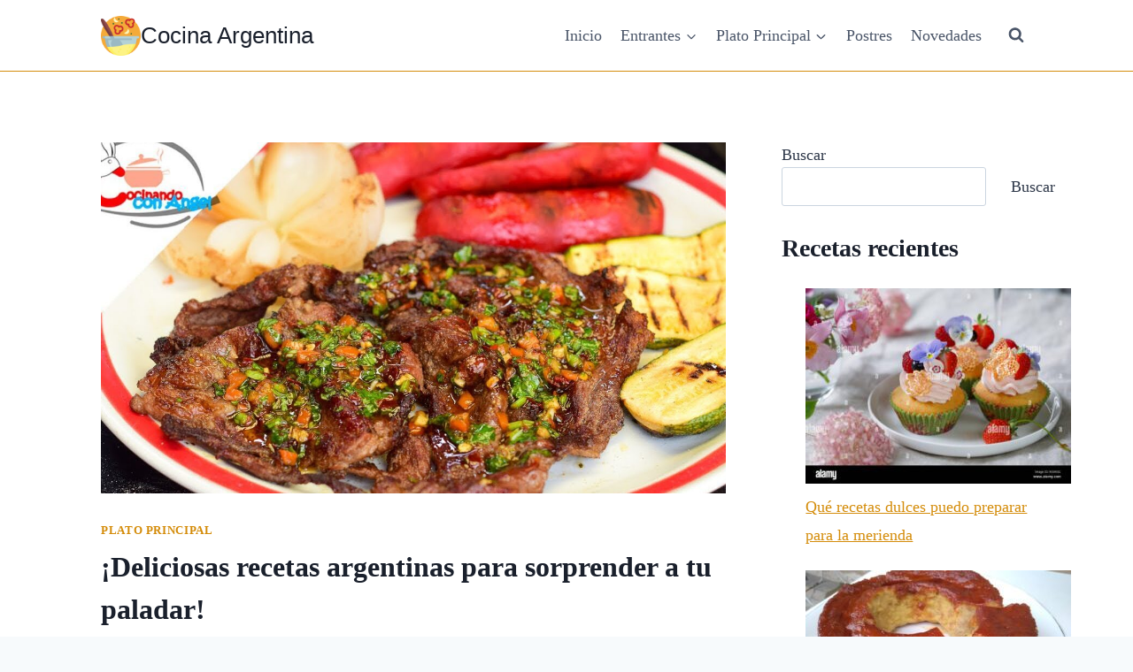

--- FILE ---
content_type: text/html; charset=UTF-8
request_url: https://cocina-argentina.com/plato-principal/deliciosas-recetas-argentinas-para-sorprender-a-tu-paladar/
body_size: 27941
content:
<!doctype html><html lang="es" prefix="og: https://ogp.me/ns#" class="no-js" itemtype="https://schema.org/Blog" itemscope><head><script data-no-optimize="1">var litespeed_docref=sessionStorage.getItem("litespeed_docref");litespeed_docref&&(Object.defineProperty(document,"referrer",{get:function(){return litespeed_docref}}),sessionStorage.removeItem("litespeed_docref"));</script> <meta charset="UTF-8"><link data-optimized="2" rel="stylesheet" href="https://cocina-argentina.com/wp-content/litespeed/css/f2449771bbd704b4e8a3b5425993e36d.css?ver=4e176" /><meta name="viewport" content="width=device-width, initial-scale=1, minimum-scale=1"><title>¡Deliciosas Recetas Argentinas Para Sorprender A Tu Paladar!</title><meta name="description" content="Deléitate con nuestras irresistibles recetas argentinas. ¡Sorpréndete y disfruta de sabores auténticos en una experiencia gastronómica única!"/><meta name="robots" content="follow, index, max-image-preview:large"/><link rel="canonical" href="https://cocina-argentina.com/plato-principal/deliciosas-recetas-argentinas-para-sorprender-a-tu-paladar/" /><meta property="og:locale" content="es_ES" /><meta property="og:type" content="article" /><meta property="og:title" content="¡Deliciosas Recetas Argentinas Para Sorprender A Tu Paladar!" /><meta property="og:description" content="Deléitate con nuestras irresistibles recetas argentinas. ¡Sorpréndete y disfruta de sabores auténticos en una experiencia gastronómica única!" /><meta property="og:url" content="https://cocina-argentina.com/plato-principal/deliciosas-recetas-argentinas-para-sorprender-a-tu-paladar/" /><meta property="og:site_name" content="Cocina Argentina" /><meta property="article:section" content="Plato Principal" /><meta property="og:image" content="https://cocina-argentina.com/wp-content/uploads/plato-tipico-argentino-con-carne-y-chimichurri-casero.jpg" /><meta property="og:image:secure_url" content="https://cocina-argentina.com/wp-content/uploads/plato-tipico-argentino-con-carne-y-chimichurri-casero.jpg" /><meta property="og:image:width" content="1152" /><meta property="og:image:height" content="648" /><meta property="og:image:alt" content="como adobar un pechito de cerdo a la parrilla" /><meta property="og:image:type" content="image/jpeg" /><meta name="twitter:card" content="summary_large_image" /><meta name="twitter:title" content="¡Deliciosas Recetas Argentinas Para Sorprender A Tu Paladar!" /><meta name="twitter:description" content="Deléitate con nuestras irresistibles recetas argentinas. ¡Sorpréndete y disfruta de sabores auténticos en una experiencia gastronómica única!" /><meta name="twitter:image" content="https://cocina-argentina.com/wp-content/uploads/plato-tipico-argentino-con-carne-y-chimichurri-casero.jpg" /><meta name="twitter:label1" content="Escrito por" /><meta name="twitter:data1" content="Cocina-Argentina" /><meta name="twitter:label2" content="Tiempo de lectura" /><meta name="twitter:data2" content="9 minutos" /> <script type="application/ld+json" class="rank-math-schema-pro">{"@context":"https://schema.org","@graph":[{"@type":["Person","Organization"],"@id":"https://cocina-argentina.com/#person","name":"Cocina Argentina","logo":{"@type":"ImageObject","@id":"https://cocina-argentina.com/#logo","url":"https://cocina-argentina.com/wp-content/uploads/cocinando-150x150.png","contentUrl":"https://cocina-argentina.com/wp-content/uploads/cocinando-150x150.png","caption":"Cocina Argentina","inLanguage":"es"},"image":{"@type":"ImageObject","@id":"https://cocina-argentina.com/#logo","url":"https://cocina-argentina.com/wp-content/uploads/cocinando-150x150.png","contentUrl":"https://cocina-argentina.com/wp-content/uploads/cocinando-150x150.png","caption":"Cocina Argentina","inLanguage":"es"}},{"@type":"WebSite","@id":"https://cocina-argentina.com/#website","url":"https://cocina-argentina.com","name":"Cocina Argentina","publisher":{"@id":"https://cocina-argentina.com/#person"},"inLanguage":"es"},{"@type":"ImageObject","@id":"https://cocina-argentina.com/wp-content/uploads/plato-tipico-argentino-con-carne-y-chimichurri-casero.jpg","url":"https://cocina-argentina.com/wp-content/uploads/plato-tipico-argentino-con-carne-y-chimichurri-casero.jpg","width":"1152","height":"648","inLanguage":"es"},{"@type":"WebPage","@id":"https://cocina-argentina.com/plato-principal/deliciosas-recetas-argentinas-para-sorprender-a-tu-paladar/#webpage","url":"https://cocina-argentina.com/plato-principal/deliciosas-recetas-argentinas-para-sorprender-a-tu-paladar/","name":"\u00a1Deliciosas Recetas Argentinas Para Sorprender A Tu Paladar!","datePublished":"2024-01-23T12:22:03+00:00","dateModified":"2024-01-23T12:22:03+00:00","isPartOf":{"@id":"https://cocina-argentina.com/#website"},"primaryImageOfPage":{"@id":"https://cocina-argentina.com/wp-content/uploads/plato-tipico-argentino-con-carne-y-chimichurri-casero.jpg"},"inLanguage":"es"},{"image":{"@id":"https://cocina-argentina.com/wp-content/uploads/plato-tipico-argentino-con-carne-y-chimichurri-casero.jpg"},"@type":"Off","@id":"https://cocina-argentina.com/plato-principal/deliciosas-recetas-argentinas-para-sorprender-a-tu-paladar/#schema-39989","isPartOf":{"@id":"https://cocina-argentina.com/plato-principal/deliciosas-recetas-argentinas-para-sorprender-a-tu-paladar/#webpage"},"publisher":{"@id":"https://cocina-argentina.com/#person"},"inLanguage":"es","mainEntityOfPage":{"@id":"https://cocina-argentina.com/plato-principal/deliciosas-recetas-argentinas-para-sorprender-a-tu-paladar/#webpage"}}]}</script> <link rel='dns-prefetch' href='//www.googletagmanager.com' /><link rel="alternate" type="application/rss+xml" title="Cocina Argentina &raquo; Feed" href="https://cocina-argentina.com/feed/" /><link rel="alternate" type="application/rss+xml" title="Cocina Argentina &raquo; Feed de los comentarios" href="https://cocina-argentina.com/comments/feed/" /> <script type="litespeed/javascript">document.documentElement.classList.remove('no-js')</script> <link rel="alternate" type="application/rss+xml" title="Cocina Argentina &raquo; Comentario ¡Deliciosas recetas argentinas para sorprender a tu paladar! del feed" href="https://cocina-argentina.com/plato-principal/deliciosas-recetas-argentinas-para-sorprender-a-tu-paladar/feed/" /><link rel="alternate" title="oEmbed (JSON)" type="application/json+oembed" href="https://cocina-argentina.com/wp-json/oembed/1.0/embed?url=https%3A%2F%2Fcocina-argentina.com%2Fplato-principal%2Fdeliciosas-recetas-argentinas-para-sorprender-a-tu-paladar%2F" /><link rel="alternate" title="oEmbed (XML)" type="text/xml+oembed" href="https://cocina-argentina.com/wp-json/oembed/1.0/embed?url=https%3A%2F%2Fcocina-argentina.com%2Fplato-principal%2Fdeliciosas-recetas-argentinas-para-sorprender-a-tu-paladar%2F&#038;format=xml" /><style id='wp-img-auto-sizes-contain-inline-css'>img:is([sizes=auto i],[sizes^="auto," i]){contain-intrinsic-size:3000px 1500px}
/*# sourceURL=wp-img-auto-sizes-contain-inline-css */</style><style id='wp-block-library-inline-css'>:root{--wp-block-synced-color:#7a00df;--wp-block-synced-color--rgb:122,0,223;--wp-bound-block-color:var(--wp-block-synced-color);--wp-editor-canvas-background:#ddd;--wp-admin-theme-color:#007cba;--wp-admin-theme-color--rgb:0,124,186;--wp-admin-theme-color-darker-10:#006ba1;--wp-admin-theme-color-darker-10--rgb:0,107,160.5;--wp-admin-theme-color-darker-20:#005a87;--wp-admin-theme-color-darker-20--rgb:0,90,135;--wp-admin-border-width-focus:2px}@media (min-resolution:192dpi){:root{--wp-admin-border-width-focus:1.5px}}.wp-element-button{cursor:pointer}:root .has-very-light-gray-background-color{background-color:#eee}:root .has-very-dark-gray-background-color{background-color:#313131}:root .has-very-light-gray-color{color:#eee}:root .has-very-dark-gray-color{color:#313131}:root .has-vivid-green-cyan-to-vivid-cyan-blue-gradient-background{background:linear-gradient(135deg,#00d084,#0693e3)}:root .has-purple-crush-gradient-background{background:linear-gradient(135deg,#34e2e4,#4721fb 50%,#ab1dfe)}:root .has-hazy-dawn-gradient-background{background:linear-gradient(135deg,#faaca8,#dad0ec)}:root .has-subdued-olive-gradient-background{background:linear-gradient(135deg,#fafae1,#67a671)}:root .has-atomic-cream-gradient-background{background:linear-gradient(135deg,#fdd79a,#004a59)}:root .has-nightshade-gradient-background{background:linear-gradient(135deg,#330968,#31cdcf)}:root .has-midnight-gradient-background{background:linear-gradient(135deg,#020381,#2874fc)}:root{--wp--preset--font-size--normal:16px;--wp--preset--font-size--huge:42px}.has-regular-font-size{font-size:1em}.has-larger-font-size{font-size:2.625em}.has-normal-font-size{font-size:var(--wp--preset--font-size--normal)}.has-huge-font-size{font-size:var(--wp--preset--font-size--huge)}.has-text-align-center{text-align:center}.has-text-align-left{text-align:left}.has-text-align-right{text-align:right}.has-fit-text{white-space:nowrap!important}#end-resizable-editor-section{display:none}.aligncenter{clear:both}.items-justified-left{justify-content:flex-start}.items-justified-center{justify-content:center}.items-justified-right{justify-content:flex-end}.items-justified-space-between{justify-content:space-between}.screen-reader-text{border:0;clip-path:inset(50%);height:1px;margin:-1px;overflow:hidden;padding:0;position:absolute;width:1px;word-wrap:normal!important}.screen-reader-text:focus{background-color:#ddd;clip-path:none;color:#444;display:block;font-size:1em;height:auto;left:5px;line-height:normal;padding:15px 23px 14px;text-decoration:none;top:5px;width:auto;z-index:100000}html :where(.has-border-color){border-style:solid}html :where([style*=border-top-color]){border-top-style:solid}html :where([style*=border-right-color]){border-right-style:solid}html :where([style*=border-bottom-color]){border-bottom-style:solid}html :where([style*=border-left-color]){border-left-style:solid}html :where([style*=border-width]){border-style:solid}html :where([style*=border-top-width]){border-top-style:solid}html :where([style*=border-right-width]){border-right-style:solid}html :where([style*=border-bottom-width]){border-bottom-style:solid}html :where([style*=border-left-width]){border-left-style:solid}html :where(img[class*=wp-image-]){height:auto;max-width:100%}:where(figure){margin:0 0 1em}html :where(.is-position-sticky){--wp-admin--admin-bar--position-offset:var(--wp-admin--admin-bar--height,0px)}@media screen and (max-width:600px){html :where(.is-position-sticky){--wp-admin--admin-bar--position-offset:0px}}

/*# sourceURL=wp-block-library-inline-css */</style><style id='wp-block-categories-inline-css'>.wp-block-categories{box-sizing:border-box}.wp-block-categories.alignleft{margin-right:2em}.wp-block-categories.alignright{margin-left:2em}.wp-block-categories.wp-block-categories-dropdown.aligncenter{text-align:center}.wp-block-categories .wp-block-categories__label{display:block;width:100%}
/*# sourceURL=https://cocina-argentina.com/wp-includes/blocks/categories/style.min.css */</style><style id='wp-block-heading-inline-css'>h1:where(.wp-block-heading).has-background,h2:where(.wp-block-heading).has-background,h3:where(.wp-block-heading).has-background,h4:where(.wp-block-heading).has-background,h5:where(.wp-block-heading).has-background,h6:where(.wp-block-heading).has-background{padding:1.25em 2.375em}h1.has-text-align-left[style*=writing-mode]:where([style*=vertical-lr]),h1.has-text-align-right[style*=writing-mode]:where([style*=vertical-rl]),h2.has-text-align-left[style*=writing-mode]:where([style*=vertical-lr]),h2.has-text-align-right[style*=writing-mode]:where([style*=vertical-rl]),h3.has-text-align-left[style*=writing-mode]:where([style*=vertical-lr]),h3.has-text-align-right[style*=writing-mode]:where([style*=vertical-rl]),h4.has-text-align-left[style*=writing-mode]:where([style*=vertical-lr]),h4.has-text-align-right[style*=writing-mode]:where([style*=vertical-rl]),h5.has-text-align-left[style*=writing-mode]:where([style*=vertical-lr]),h5.has-text-align-right[style*=writing-mode]:where([style*=vertical-rl]),h6.has-text-align-left[style*=writing-mode]:where([style*=vertical-lr]),h6.has-text-align-right[style*=writing-mode]:where([style*=vertical-rl]){rotate:180deg}
/*# sourceURL=https://cocina-argentina.com/wp-includes/blocks/heading/style.min.css */</style><style id='wp-block-latest-posts-inline-css'>.wp-block-latest-posts{box-sizing:border-box}.wp-block-latest-posts.alignleft{margin-right:2em}.wp-block-latest-posts.alignright{margin-left:2em}.wp-block-latest-posts.wp-block-latest-posts__list{list-style:none}.wp-block-latest-posts.wp-block-latest-posts__list li{clear:both;overflow-wrap:break-word}.wp-block-latest-posts.is-grid{display:flex;flex-wrap:wrap}.wp-block-latest-posts.is-grid li{margin:0 1.25em 1.25em 0;width:100%}@media (min-width:600px){.wp-block-latest-posts.columns-2 li{width:calc(50% - .625em)}.wp-block-latest-posts.columns-2 li:nth-child(2n){margin-right:0}.wp-block-latest-posts.columns-3 li{width:calc(33.33333% - .83333em)}.wp-block-latest-posts.columns-3 li:nth-child(3n){margin-right:0}.wp-block-latest-posts.columns-4 li{width:calc(25% - .9375em)}.wp-block-latest-posts.columns-4 li:nth-child(4n){margin-right:0}.wp-block-latest-posts.columns-5 li{width:calc(20% - 1em)}.wp-block-latest-posts.columns-5 li:nth-child(5n){margin-right:0}.wp-block-latest-posts.columns-6 li{width:calc(16.66667% - 1.04167em)}.wp-block-latest-posts.columns-6 li:nth-child(6n){margin-right:0}}:root :where(.wp-block-latest-posts.is-grid){padding:0}:root :where(.wp-block-latest-posts.wp-block-latest-posts__list){padding-left:0}.wp-block-latest-posts__post-author,.wp-block-latest-posts__post-date{display:block;font-size:.8125em}.wp-block-latest-posts__post-excerpt,.wp-block-latest-posts__post-full-content{margin-bottom:1em;margin-top:.5em}.wp-block-latest-posts__featured-image a{display:inline-block}.wp-block-latest-posts__featured-image img{height:auto;max-width:100%;width:auto}.wp-block-latest-posts__featured-image.alignleft{float:left;margin-right:1em}.wp-block-latest-posts__featured-image.alignright{float:right;margin-left:1em}.wp-block-latest-posts__featured-image.aligncenter{margin-bottom:1em;text-align:center}
/*# sourceURL=https://cocina-argentina.com/wp-includes/blocks/latest-posts/style.min.css */</style><style id='wp-block-search-inline-css'>.wp-block-search__button{margin-left:10px;word-break:normal}.wp-block-search__button.has-icon{line-height:0}.wp-block-search__button svg{height:1.25em;min-height:24px;min-width:24px;width:1.25em;fill:currentColor;vertical-align:text-bottom}:where(.wp-block-search__button){border:1px solid #ccc;padding:6px 10px}.wp-block-search__inside-wrapper{display:flex;flex:auto;flex-wrap:nowrap;max-width:100%}.wp-block-search__label{width:100%}.wp-block-search.wp-block-search__button-only .wp-block-search__button{box-sizing:border-box;display:flex;flex-shrink:0;justify-content:center;margin-left:0;max-width:100%}.wp-block-search.wp-block-search__button-only .wp-block-search__inside-wrapper{min-width:0!important;transition-property:width}.wp-block-search.wp-block-search__button-only .wp-block-search__input{flex-basis:100%;transition-duration:.3s}.wp-block-search.wp-block-search__button-only.wp-block-search__searchfield-hidden,.wp-block-search.wp-block-search__button-only.wp-block-search__searchfield-hidden .wp-block-search__inside-wrapper{overflow:hidden}.wp-block-search.wp-block-search__button-only.wp-block-search__searchfield-hidden .wp-block-search__input{border-left-width:0!important;border-right-width:0!important;flex-basis:0;flex-grow:0;margin:0;min-width:0!important;padding-left:0!important;padding-right:0!important;width:0!important}:where(.wp-block-search__input){appearance:none;border:1px solid #949494;flex-grow:1;font-family:inherit;font-size:inherit;font-style:inherit;font-weight:inherit;letter-spacing:inherit;line-height:inherit;margin-left:0;margin-right:0;min-width:3rem;padding:8px;text-decoration:unset!important;text-transform:inherit}:where(.wp-block-search__button-inside .wp-block-search__inside-wrapper){background-color:#fff;border:1px solid #949494;box-sizing:border-box;padding:4px}:where(.wp-block-search__button-inside .wp-block-search__inside-wrapper) .wp-block-search__input{border:none;border-radius:0;padding:0 4px}:where(.wp-block-search__button-inside .wp-block-search__inside-wrapper) .wp-block-search__input:focus{outline:none}:where(.wp-block-search__button-inside .wp-block-search__inside-wrapper) :where(.wp-block-search__button){padding:4px 8px}.wp-block-search.aligncenter .wp-block-search__inside-wrapper{margin:auto}.wp-block[data-align=right] .wp-block-search.wp-block-search__button-only .wp-block-search__inside-wrapper{float:right}
/*# sourceURL=https://cocina-argentina.com/wp-includes/blocks/search/style.min.css */</style><style id='wp-block-group-inline-css'>.wp-block-group{box-sizing:border-box}:where(.wp-block-group.wp-block-group-is-layout-constrained){position:relative}
/*# sourceURL=https://cocina-argentina.com/wp-includes/blocks/group/style.min.css */</style><style id='global-styles-inline-css'>:root{--wp--preset--aspect-ratio--square: 1;--wp--preset--aspect-ratio--4-3: 4/3;--wp--preset--aspect-ratio--3-4: 3/4;--wp--preset--aspect-ratio--3-2: 3/2;--wp--preset--aspect-ratio--2-3: 2/3;--wp--preset--aspect-ratio--16-9: 16/9;--wp--preset--aspect-ratio--9-16: 9/16;--wp--preset--color--black: #000000;--wp--preset--color--cyan-bluish-gray: #abb8c3;--wp--preset--color--white: #ffffff;--wp--preset--color--pale-pink: #f78da7;--wp--preset--color--vivid-red: #cf2e2e;--wp--preset--color--luminous-vivid-orange: #ff6900;--wp--preset--color--luminous-vivid-amber: #fcb900;--wp--preset--color--light-green-cyan: #7bdcb5;--wp--preset--color--vivid-green-cyan: #00d084;--wp--preset--color--pale-cyan-blue: #8ed1fc;--wp--preset--color--vivid-cyan-blue: #0693e3;--wp--preset--color--vivid-purple: #9b51e0;--wp--preset--color--theme-palette-1: var(--global-palette1);--wp--preset--color--theme-palette-2: var(--global-palette2);--wp--preset--color--theme-palette-3: var(--global-palette3);--wp--preset--color--theme-palette-4: var(--global-palette4);--wp--preset--color--theme-palette-5: var(--global-palette5);--wp--preset--color--theme-palette-6: var(--global-palette6);--wp--preset--color--theme-palette-7: var(--global-palette7);--wp--preset--color--theme-palette-8: var(--global-palette8);--wp--preset--color--theme-palette-9: var(--global-palette9);--wp--preset--gradient--vivid-cyan-blue-to-vivid-purple: linear-gradient(135deg,rgb(6,147,227) 0%,rgb(155,81,224) 100%);--wp--preset--gradient--light-green-cyan-to-vivid-green-cyan: linear-gradient(135deg,rgb(122,220,180) 0%,rgb(0,208,130) 100%);--wp--preset--gradient--luminous-vivid-amber-to-luminous-vivid-orange: linear-gradient(135deg,rgb(252,185,0) 0%,rgb(255,105,0) 100%);--wp--preset--gradient--luminous-vivid-orange-to-vivid-red: linear-gradient(135deg,rgb(255,105,0) 0%,rgb(207,46,46) 100%);--wp--preset--gradient--very-light-gray-to-cyan-bluish-gray: linear-gradient(135deg,rgb(238,238,238) 0%,rgb(169,184,195) 100%);--wp--preset--gradient--cool-to-warm-spectrum: linear-gradient(135deg,rgb(74,234,220) 0%,rgb(151,120,209) 20%,rgb(207,42,186) 40%,rgb(238,44,130) 60%,rgb(251,105,98) 80%,rgb(254,248,76) 100%);--wp--preset--gradient--blush-light-purple: linear-gradient(135deg,rgb(255,206,236) 0%,rgb(152,150,240) 100%);--wp--preset--gradient--blush-bordeaux: linear-gradient(135deg,rgb(254,205,165) 0%,rgb(254,45,45) 50%,rgb(107,0,62) 100%);--wp--preset--gradient--luminous-dusk: linear-gradient(135deg,rgb(255,203,112) 0%,rgb(199,81,192) 50%,rgb(65,88,208) 100%);--wp--preset--gradient--pale-ocean: linear-gradient(135deg,rgb(255,245,203) 0%,rgb(182,227,212) 50%,rgb(51,167,181) 100%);--wp--preset--gradient--electric-grass: linear-gradient(135deg,rgb(202,248,128) 0%,rgb(113,206,126) 100%);--wp--preset--gradient--midnight: linear-gradient(135deg,rgb(2,3,129) 0%,rgb(40,116,252) 100%);--wp--preset--font-size--small: var(--global-font-size-small);--wp--preset--font-size--medium: var(--global-font-size-medium);--wp--preset--font-size--large: var(--global-font-size-large);--wp--preset--font-size--x-large: 42px;--wp--preset--font-size--larger: var(--global-font-size-larger);--wp--preset--font-size--xxlarge: var(--global-font-size-xxlarge);--wp--preset--spacing--20: 0.44rem;--wp--preset--spacing--30: 0.67rem;--wp--preset--spacing--40: 1rem;--wp--preset--spacing--50: 1.5rem;--wp--preset--spacing--60: 2.25rem;--wp--preset--spacing--70: 3.38rem;--wp--preset--spacing--80: 5.06rem;--wp--preset--shadow--natural: 6px 6px 9px rgba(0, 0, 0, 0.2);--wp--preset--shadow--deep: 12px 12px 50px rgba(0, 0, 0, 0.4);--wp--preset--shadow--sharp: 6px 6px 0px rgba(0, 0, 0, 0.2);--wp--preset--shadow--outlined: 6px 6px 0px -3px rgb(255, 255, 255), 6px 6px rgb(0, 0, 0);--wp--preset--shadow--crisp: 6px 6px 0px rgb(0, 0, 0);}:where(.is-layout-flex){gap: 0.5em;}:where(.is-layout-grid){gap: 0.5em;}body .is-layout-flex{display: flex;}.is-layout-flex{flex-wrap: wrap;align-items: center;}.is-layout-flex > :is(*, div){margin: 0;}body .is-layout-grid{display: grid;}.is-layout-grid > :is(*, div){margin: 0;}:where(.wp-block-columns.is-layout-flex){gap: 2em;}:where(.wp-block-columns.is-layout-grid){gap: 2em;}:where(.wp-block-post-template.is-layout-flex){gap: 1.25em;}:where(.wp-block-post-template.is-layout-grid){gap: 1.25em;}.has-black-color{color: var(--wp--preset--color--black) !important;}.has-cyan-bluish-gray-color{color: var(--wp--preset--color--cyan-bluish-gray) !important;}.has-white-color{color: var(--wp--preset--color--white) !important;}.has-pale-pink-color{color: var(--wp--preset--color--pale-pink) !important;}.has-vivid-red-color{color: var(--wp--preset--color--vivid-red) !important;}.has-luminous-vivid-orange-color{color: var(--wp--preset--color--luminous-vivid-orange) !important;}.has-luminous-vivid-amber-color{color: var(--wp--preset--color--luminous-vivid-amber) !important;}.has-light-green-cyan-color{color: var(--wp--preset--color--light-green-cyan) !important;}.has-vivid-green-cyan-color{color: var(--wp--preset--color--vivid-green-cyan) !important;}.has-pale-cyan-blue-color{color: var(--wp--preset--color--pale-cyan-blue) !important;}.has-vivid-cyan-blue-color{color: var(--wp--preset--color--vivid-cyan-blue) !important;}.has-vivid-purple-color{color: var(--wp--preset--color--vivid-purple) !important;}.has-black-background-color{background-color: var(--wp--preset--color--black) !important;}.has-cyan-bluish-gray-background-color{background-color: var(--wp--preset--color--cyan-bluish-gray) !important;}.has-white-background-color{background-color: var(--wp--preset--color--white) !important;}.has-pale-pink-background-color{background-color: var(--wp--preset--color--pale-pink) !important;}.has-vivid-red-background-color{background-color: var(--wp--preset--color--vivid-red) !important;}.has-luminous-vivid-orange-background-color{background-color: var(--wp--preset--color--luminous-vivid-orange) !important;}.has-luminous-vivid-amber-background-color{background-color: var(--wp--preset--color--luminous-vivid-amber) !important;}.has-light-green-cyan-background-color{background-color: var(--wp--preset--color--light-green-cyan) !important;}.has-vivid-green-cyan-background-color{background-color: var(--wp--preset--color--vivid-green-cyan) !important;}.has-pale-cyan-blue-background-color{background-color: var(--wp--preset--color--pale-cyan-blue) !important;}.has-vivid-cyan-blue-background-color{background-color: var(--wp--preset--color--vivid-cyan-blue) !important;}.has-vivid-purple-background-color{background-color: var(--wp--preset--color--vivid-purple) !important;}.has-black-border-color{border-color: var(--wp--preset--color--black) !important;}.has-cyan-bluish-gray-border-color{border-color: var(--wp--preset--color--cyan-bluish-gray) !important;}.has-white-border-color{border-color: var(--wp--preset--color--white) !important;}.has-pale-pink-border-color{border-color: var(--wp--preset--color--pale-pink) !important;}.has-vivid-red-border-color{border-color: var(--wp--preset--color--vivid-red) !important;}.has-luminous-vivid-orange-border-color{border-color: var(--wp--preset--color--luminous-vivid-orange) !important;}.has-luminous-vivid-amber-border-color{border-color: var(--wp--preset--color--luminous-vivid-amber) !important;}.has-light-green-cyan-border-color{border-color: var(--wp--preset--color--light-green-cyan) !important;}.has-vivid-green-cyan-border-color{border-color: var(--wp--preset--color--vivid-green-cyan) !important;}.has-pale-cyan-blue-border-color{border-color: var(--wp--preset--color--pale-cyan-blue) !important;}.has-vivid-cyan-blue-border-color{border-color: var(--wp--preset--color--vivid-cyan-blue) !important;}.has-vivid-purple-border-color{border-color: var(--wp--preset--color--vivid-purple) !important;}.has-vivid-cyan-blue-to-vivid-purple-gradient-background{background: var(--wp--preset--gradient--vivid-cyan-blue-to-vivid-purple) !important;}.has-light-green-cyan-to-vivid-green-cyan-gradient-background{background: var(--wp--preset--gradient--light-green-cyan-to-vivid-green-cyan) !important;}.has-luminous-vivid-amber-to-luminous-vivid-orange-gradient-background{background: var(--wp--preset--gradient--luminous-vivid-amber-to-luminous-vivid-orange) !important;}.has-luminous-vivid-orange-to-vivid-red-gradient-background{background: var(--wp--preset--gradient--luminous-vivid-orange-to-vivid-red) !important;}.has-very-light-gray-to-cyan-bluish-gray-gradient-background{background: var(--wp--preset--gradient--very-light-gray-to-cyan-bluish-gray) !important;}.has-cool-to-warm-spectrum-gradient-background{background: var(--wp--preset--gradient--cool-to-warm-spectrum) !important;}.has-blush-light-purple-gradient-background{background: var(--wp--preset--gradient--blush-light-purple) !important;}.has-blush-bordeaux-gradient-background{background: var(--wp--preset--gradient--blush-bordeaux) !important;}.has-luminous-dusk-gradient-background{background: var(--wp--preset--gradient--luminous-dusk) !important;}.has-pale-ocean-gradient-background{background: var(--wp--preset--gradient--pale-ocean) !important;}.has-electric-grass-gradient-background{background: var(--wp--preset--gradient--electric-grass) !important;}.has-midnight-gradient-background{background: var(--wp--preset--gradient--midnight) !important;}.has-small-font-size{font-size: var(--wp--preset--font-size--small) !important;}.has-medium-font-size{font-size: var(--wp--preset--font-size--medium) !important;}.has-large-font-size{font-size: var(--wp--preset--font-size--large) !important;}.has-x-large-font-size{font-size: var(--wp--preset--font-size--x-large) !important;}
/*# sourceURL=global-styles-inline-css */</style><style id='classic-theme-styles-inline-css'>/*! This file is auto-generated */
.wp-block-button__link{color:#fff;background-color:#32373c;border-radius:9999px;box-shadow:none;text-decoration:none;padding:calc(.667em + 2px) calc(1.333em + 2px);font-size:1.125em}.wp-block-file__button{background:#32373c;color:#fff;text-decoration:none}
/*# sourceURL=/wp-includes/css/classic-themes.min.css */</style><style id='kadence-global-inline-css'>/* Kadence Base CSS */
:root{--global-palette1:#d48c0a;--global-palette2:#f20000;--global-palette3:#1A202C;--global-palette4:#2D3748;--global-palette5:#4A5568;--global-palette6:#718096;--global-palette7:#EDF2F7;--global-palette8:#F7FAFC;--global-palette9:#ffffff;--global-palette9rgb:255, 255, 255;--global-palette-highlight:var(--global-palette1);--global-palette-highlight-alt:var(--global-palette2);--global-palette-highlight-alt2:var(--global-palette9);--global-palette-btn-bg:var(--global-palette1);--global-palette-btn-bg-hover:var(--global-palette2);--global-palette-btn:var(--global-palette9);--global-palette-btn-hover:var(--global-palette9);--global-body-font-family:"Times New Roman", Times, serif;--global-heading-font-family:inherit;--global-primary-nav-font-family:inherit;--global-fallback-font:sans-serif;--global-display-fallback-font:sans-serif;--global-content-width:1100px;--global-content-narrow-width:842px;--global-content-edge-padding:1.5rem;--global-content-boxed-padding:2rem;--global-calc-content-width:calc(1100px - var(--global-content-edge-padding) - var(--global-content-edge-padding) );--wp--style--global--content-size:var(--global-calc-content-width);}.wp-site-blocks{--global-vw:calc( 100vw - ( 0.5 * var(--scrollbar-offset)));}body{background:var(--global-palette8);}body, input, select, optgroup, textarea{font-style:normal;font-weight:400;font-size:18px;line-height:1.6;font-family:var(--global-body-font-family);color:var(--global-palette4);}.content-bg, body.content-style-unboxed .site{background:var(--global-palette9);}h1,h2,h3,h4,h5,h6{font-family:var(--global-heading-font-family);}h1{font-style:normal;font-weight:700;font-size:32px;line-height:1.5;color:var(--global-palette3);}h2{font-style:normal;font-weight:700;font-size:28px;line-height:1.5;color:var(--global-palette3);}h3{font-style:normal;font-weight:700;font-size:24px;line-height:1.5;color:var(--global-palette1);}h4{font-weight:700;font-size:22px;line-height:1.5;color:var(--global-palette4);}h5{font-weight:700;font-size:20px;line-height:1.5;color:var(--global-palette4);}h6{font-weight:700;font-size:18px;line-height:1.5;color:var(--global-palette5);}.entry-hero .kadence-breadcrumbs{max-width:1100px;}.site-container, .site-header-row-layout-contained, .site-footer-row-layout-contained, .entry-hero-layout-contained, .comments-area, .alignfull > .wp-block-cover__inner-container, .alignwide > .wp-block-cover__inner-container{max-width:var(--global-content-width);}.content-width-narrow .content-container.site-container, .content-width-narrow .hero-container.site-container{max-width:var(--global-content-narrow-width);}@media all and (min-width: 1330px){.wp-site-blocks .content-container  .alignwide{margin-left:-115px;margin-right:-115px;width:unset;max-width:unset;}}@media all and (min-width: 1102px){.content-width-narrow .wp-site-blocks .content-container .alignwide{margin-left:-130px;margin-right:-130px;width:unset;max-width:unset;}}.content-style-boxed .wp-site-blocks .entry-content .alignwide{margin-left:calc( -1 * var( --global-content-boxed-padding ) );margin-right:calc( -1 * var( --global-content-boxed-padding ) );}.content-area{margin-top:5rem;margin-bottom:5rem;}@media all and (max-width: 1024px){.content-area{margin-top:3rem;margin-bottom:3rem;}}@media all and (max-width: 767px){.content-area{margin-top:2rem;margin-bottom:2rem;}}@media all and (max-width: 1024px){:root{--global-content-boxed-padding:2rem;}}@media all and (max-width: 767px){:root{--global-content-boxed-padding:1.5rem;}}.entry-content-wrap{padding:2rem;}@media all and (max-width: 1024px){.entry-content-wrap{padding:2rem;}}@media all and (max-width: 767px){.entry-content-wrap{padding:1.5rem;}}.entry.single-entry{box-shadow:0px 15px 15px -10px rgba(0,0,0,0.05);}.entry.loop-entry{box-shadow:0px 15px 15px -10px rgba(0,0,0,0.05);}.loop-entry .entry-content-wrap{padding:2rem;}@media all and (max-width: 1024px){.loop-entry .entry-content-wrap{padding:2rem;}}@media all and (max-width: 767px){.loop-entry .entry-content-wrap{padding:1.5rem;}}.primary-sidebar.widget-area .widget{margin-bottom:1.5em;color:var(--global-palette4);}.primary-sidebar.widget-area .widget-title{font-weight:700;font-size:20px;line-height:1.5;color:var(--global-palette3);}button, .button, .wp-block-button__link, input[type="button"], input[type="reset"], input[type="submit"], .fl-button, .elementor-button-wrapper .elementor-button{box-shadow:0px 0px 0px -7px rgba(0,0,0,0);}button:hover, button:focus, button:active, .button:hover, .button:focus, .button:active, .wp-block-button__link:hover, .wp-block-button__link:focus, .wp-block-button__link:active, input[type="button"]:hover, input[type="button"]:focus, input[type="button"]:active, input[type="reset"]:hover, input[type="reset"]:focus, input[type="reset"]:active, input[type="submit"]:hover, input[type="submit"]:focus, input[type="submit"]:active, .elementor-button-wrapper .elementor-button:hover, .elementor-button-wrapper .elementor-button:focus, .elementor-button-wrapper .elementor-button:active{box-shadow:0px 15px 25px -7px rgba(0,0,0,0.1);}.kb-button.kb-btn-global-outline.kb-btn-global-inherit{padding-top:calc(px - 2px);padding-right:calc(px - 2px);padding-bottom:calc(px - 2px);padding-left:calc(px - 2px);}@media all and (min-width: 1025px){.transparent-header .entry-hero .entry-hero-container-inner{padding-top:80px;}}@media all and (max-width: 1024px){.mobile-transparent-header .entry-hero .entry-hero-container-inner{padding-top:80px;}}@media all and (max-width: 767px){.mobile-transparent-header .entry-hero .entry-hero-container-inner{padding-top:80px;}}#kt-scroll-up-reader, #kt-scroll-up{border-radius:0px 0px 0px 0px;bottom:30px;font-size:1.2em;padding:0.4em 0.4em 0.4em 0.4em;}#kt-scroll-up-reader.scroll-up-side-right, #kt-scroll-up.scroll-up-side-right{right:30px;}#kt-scroll-up-reader.scroll-up-side-left, #kt-scroll-up.scroll-up-side-left{left:30px;}.entry-hero.post-hero-section .entry-header{min-height:200px;}
/* Kadence Header CSS */
@media all and (max-width: 1024px){.mobile-transparent-header #masthead{position:absolute;left:0px;right:0px;z-index:100;}.kadence-scrollbar-fixer.mobile-transparent-header #masthead{right:var(--scrollbar-offset,0);}.mobile-transparent-header #masthead, .mobile-transparent-header .site-top-header-wrap .site-header-row-container-inner, .mobile-transparent-header .site-main-header-wrap .site-header-row-container-inner, .mobile-transparent-header .site-bottom-header-wrap .site-header-row-container-inner{background:transparent;}.site-header-row-tablet-layout-fullwidth, .site-header-row-tablet-layout-standard{padding:0px;}}@media all and (min-width: 1025px){.transparent-header #masthead{position:absolute;left:0px;right:0px;z-index:100;}.transparent-header.kadence-scrollbar-fixer #masthead{right:var(--scrollbar-offset,0);}.transparent-header #masthead, .transparent-header .site-top-header-wrap .site-header-row-container-inner, .transparent-header .site-main-header-wrap .site-header-row-container-inner, .transparent-header .site-bottom-header-wrap .site-header-row-container-inner{background:transparent;}}.site-branding a.brand img{max-width:45px;}.site-branding a.brand img.svg-logo-image{width:45px;}.site-branding{padding:0px 0px 0px 0px;}.site-branding .site-title{font-style:normal;font-weight:normal;font-size:26px;line-height:1.2;font-family:'Bungee Spice', var(--global-display-fallback-font);color:var(--global-palette3);}@media all and (max-width: 767px){.site-branding .site-title{font-size:20px;}}#masthead, #masthead .kadence-sticky-header.item-is-fixed:not(.item-at-start):not(.site-header-row-container):not(.site-main-header-wrap), #masthead .kadence-sticky-header.item-is-fixed:not(.item-at-start) > .site-header-row-container-inner{background:#ffffff;}.site-main-header-wrap .site-header-row-container-inner{border-bottom:1px solid var(--global-palette1);}.site-main-header-inner-wrap{min-height:80px;}.header-navigation[class*="header-navigation-style-underline"] .header-menu-container.primary-menu-container>ul>li>a:after{width:calc( 100% - 1.2em);}.main-navigation .primary-menu-container > ul > li.menu-item > a{padding-left:calc(1.2em / 2);padding-right:calc(1.2em / 2);padding-top:0.6em;padding-bottom:0.6em;color:var(--global-palette5);}.main-navigation .primary-menu-container > ul > li.menu-item .dropdown-nav-special-toggle{right:calc(1.2em / 2);}.main-navigation .primary-menu-container > ul > li.menu-item > a:hover{color:var(--global-palette-highlight);}.main-navigation .primary-menu-container > ul > li.menu-item.current-menu-item > a{color:var(--global-palette1);}.header-navigation .header-menu-container ul ul.sub-menu, .header-navigation .header-menu-container ul ul.submenu{background:var(--global-palette3);box-shadow:0px 2px 13px 0px rgba(0,0,0,0.1);}.header-navigation .header-menu-container ul ul li.menu-item, .header-menu-container ul.menu > li.kadence-menu-mega-enabled > ul > li.menu-item > a{border-bottom:1px solid rgba(255,255,255,0.1);}.header-navigation .header-menu-container ul ul li.menu-item > a{width:200px;padding-top:1em;padding-bottom:1em;color:var(--global-palette8);font-size:12px;}.header-navigation .header-menu-container ul ul li.menu-item > a:hover{color:var(--global-palette9);background:var(--global-palette4);}.header-navigation .header-menu-container ul ul li.menu-item.current-menu-item > a{color:var(--global-palette9);background:var(--global-palette4);}.mobile-toggle-open-container .menu-toggle-open, .mobile-toggle-open-container .menu-toggle-open:focus{color:var(--global-palette5);padding:0.4em 0.6em 0.4em 0.6em;font-size:14px;}.mobile-toggle-open-container .menu-toggle-open.menu-toggle-style-bordered{border:1px solid currentColor;}.mobile-toggle-open-container .menu-toggle-open .menu-toggle-icon{font-size:20px;}.mobile-toggle-open-container .menu-toggle-open:hover, .mobile-toggle-open-container .menu-toggle-open:focus-visible{color:var(--global-palette-highlight);}.mobile-navigation ul li{font-size:14px;}.mobile-navigation ul li a{padding-top:1em;padding-bottom:1em;}.mobile-navigation ul li > a, .mobile-navigation ul li.menu-item-has-children > .drawer-nav-drop-wrap{color:var(--global-palette8);}.mobile-navigation ul li.current-menu-item > a, .mobile-navigation ul li.current-menu-item.menu-item-has-children > .drawer-nav-drop-wrap{color:var(--global-palette-highlight);}.mobile-navigation ul li.menu-item-has-children .drawer-nav-drop-wrap, .mobile-navigation ul li:not(.menu-item-has-children) a{border-bottom:1px solid rgba(255,255,255,0.1);}.mobile-navigation:not(.drawer-navigation-parent-toggle-true) ul li.menu-item-has-children .drawer-nav-drop-wrap button{border-left:1px solid rgba(255,255,255,0.1);}#mobile-drawer .drawer-header .drawer-toggle{padding:0.6em 0.15em 0.6em 0.15em;font-size:24px;}.search-toggle-open-container .search-toggle-open{color:var(--global-palette5);}.search-toggle-open-container .search-toggle-open.search-toggle-style-bordered{border:1px solid currentColor;}.search-toggle-open-container .search-toggle-open .search-toggle-icon{font-size:1em;}.search-toggle-open-container .search-toggle-open:hover, .search-toggle-open-container .search-toggle-open:focus{color:var(--global-palette-highlight);}#search-drawer .drawer-inner{background:rgba(9, 12, 16, 0.97);}
/* Kadence Footer CSS */
.site-middle-footer-wrap .site-footer-row-container-inner{background:#ffffff;border-top:1px solid var(--global-palette1);border-bottom:1px solid var(--global-palette1);}.site-middle-footer-inner-wrap{padding-top:30px;padding-bottom:30px;grid-column-gap:30px;grid-row-gap:30px;}.site-middle-footer-inner-wrap .widget{margin-bottom:30px;}.site-middle-footer-inner-wrap .site-footer-section:not(:last-child):after{right:calc(-30px / 2);}.site-bottom-footer-inner-wrap{padding-top:30px;padding-bottom:30px;grid-column-gap:30px;}.site-bottom-footer-inner-wrap .widget{margin-bottom:30px;}.site-bottom-footer-inner-wrap .site-footer-section:not(:last-child):after{right:calc(-30px / 2);}#colophon .footer-navigation .footer-menu-container > ul > li > a{padding-left:calc(1.2em / 2);padding-right:calc(1.2em / 2);padding-top:calc(0.6em / 2);padding-bottom:calc(0.6em / 2);color:var(--global-palette5);}#colophon .footer-navigation .footer-menu-container > ul li a:hover{color:var(--global-palette-highlight);}#colophon .footer-navigation .footer-menu-container > ul li.current-menu-item > a{color:var(--global-palette3);}
/*# sourceURL=kadence-global-inline-css */</style> <script type="litespeed/javascript" data-src="https://www.googletagmanager.com/gtag/js?id=GT-PJWL6BN" id="google_gtagjs-js"></script> <script id="google_gtagjs-js-after" type="litespeed/javascript">window.dataLayer=window.dataLayer||[];function gtag(){dataLayer.push(arguments)}
gtag("set","linker",{"domains":["cocina-argentina.com"]});gtag("js",new Date());gtag("set","developer_id.dZTNiMT",!0);gtag("config","GT-PJWL6BN")</script> <link rel="https://api.w.org/" href="https://cocina-argentina.com/wp-json/" /><link rel="alternate" title="JSON" type="application/json" href="https://cocina-argentina.com/wp-json/wp/v2/posts/4687" /><link rel="EditURI" type="application/rsd+xml" title="RSD" href="https://cocina-argentina.com/xmlrpc.php?rsd" /><meta name="generator" content="WordPress 6.9" /><link rel='shortlink' href='https://cocina-argentina.com/?p=4687' /><meta name="generator" content="Site Kit by Google 1.135.0" /> <script type="litespeed/javascript" data-src='//pl21749695.toprevenuegate.com/ee/cd/fe/eecdfea91cfb9037152dca316c9b1edc.js'></script> 
 <script type="litespeed/javascript" data-src='//pl21749809.toprevenuegate.com/1d/e1/22/1de1229438cd2728f17fcc2d91520c40.js'></script> <link rel="pingback" href="https://cocina-argentina.com/xmlrpc.php"><meta name="google-adsense-platform-account" content="ca-host-pub-2644536267352236"><meta name="google-adsense-platform-domain" content="sitekit.withgoogle.com"><link rel="icon" href="https://cocina-argentina.com/wp-content/uploads/cropped-cocinando-32x32.png" sizes="32x32" /><link rel="icon" href="https://cocina-argentina.com/wp-content/uploads/cropped-cocinando-192x192.png" sizes="192x192" /><link rel="apple-touch-icon" href="https://cocina-argentina.com/wp-content/uploads/cropped-cocinando-180x180.png" /><meta name="msapplication-TileImage" content="https://cocina-argentina.com/wp-content/uploads/cropped-cocinando-270x270.png" /></head><body data-rsssl=1 class="wp-singular post-template-default single single-post postid-4687 single-format-standard wp-custom-logo wp-embed-responsive wp-theme-kadence footer-on-bottom hide-focus-outline link-style-standard has-sidebar content-title-style-normal content-width-normal content-style-unboxed content-vertical-padding-show non-transparent-header mobile-non-transparent-header"><div id="wrapper" class="site wp-site-blocks">
<a class="skip-link screen-reader-text scroll-ignore" href="#main">Saltar al contenido</a><header id="masthead" class="site-header" role="banner" itemtype="https://schema.org/WPHeader" itemscope><div id="main-header" class="site-header-wrap"><div class="site-header-inner-wrap kadence-sticky-header" data-reveal-scroll-up="false" data-shrink="false"><div class="site-header-upper-wrap"><div class="site-header-upper-inner-wrap"><div class="site-main-header-wrap site-header-row-container site-header-focus-item site-header-row-layout-standard" data-section="kadence_customizer_header_main"><div class="site-header-row-container-inner"><div class="site-container"><div class="site-main-header-inner-wrap site-header-row site-header-row-has-sides site-header-row-no-center"><div class="site-header-main-section-left site-header-section site-header-section-left"><div class="site-header-item site-header-focus-item" data-section="title_tagline"><div class="site-branding branding-layout-standard"><a class="brand has-logo-image" href="https://cocina-argentina.com/" rel="home"><img data-lazyloaded="1" src="[data-uri]" width="512" height="512" data-src="https://cocina-argentina.com/wp-content/uploads/cocinando.png" class="custom-logo" alt="Cocina Argentina" decoding="async" fetchpriority="high" data-srcset="https://cocina-argentina.com/wp-content/uploads/cocinando.png 512w, https://cocina-argentina.com/wp-content/uploads/cocinando-300x300.png 300w, https://cocina-argentina.com/wp-content/uploads/cocinando-150x150.png 150w, https://cocina-argentina.com/wp-content/uploads/cocinando-50x50.png 50w" data-sizes="(max-width: 512px) 100vw, 512px" /><div class="site-title-wrap"><p class="site-title">Cocina Argentina</p></div></a></div></div></div><div class="site-header-main-section-right site-header-section site-header-section-right"><div class="site-header-item site-header-focus-item site-header-item-main-navigation header-navigation-layout-stretch-false header-navigation-layout-fill-stretch-false" data-section="kadence_customizer_primary_navigation"><nav id="site-navigation" class="main-navigation header-navigation nav--toggle-sub header-navigation-style-underline header-navigation-dropdown-animation-none" role="navigation" aria-label="Navegación primaria"><div class="primary-menu-container header-menu-container"><ul id="primary-menu" class="menu"><li id="menu-item-1395" class="menu-item menu-item-type-custom menu-item-object-custom menu-item-home menu-item-1395"><a href="https://cocina-argentina.com">Inicio</a></li><li id="menu-item-351" class="menu-item menu-item-type-taxonomy menu-item-object-category menu-item-has-children menu-item-351"><a href="https://cocina-argentina.com/entrantes/"><span class="nav-drop-title-wrap">Entrantes<span class="dropdown-nav-toggle"><span class="kadence-svg-iconset svg-baseline"><svg aria-hidden="true" class="kadence-svg-icon kadence-arrow-down-svg" fill="currentColor" version="1.1" xmlns="http://www.w3.org/2000/svg" width="24" height="24" viewBox="0 0 24 24"><title>Ampliar</title><path d="M5.293 9.707l6 6c0.391 0.391 1.024 0.391 1.414 0l6-6c0.391-0.391 0.391-1.024 0-1.414s-1.024-0.391-1.414 0l-5.293 5.293-5.293-5.293c-0.391-0.391-1.024-0.391-1.414 0s-0.391 1.024 0 1.414z"></path>
</svg></span></span></span></a><ul class="sub-menu"><li id="menu-item-350" class="menu-item menu-item-type-taxonomy menu-item-object-category menu-item-350"><a href="https://cocina-argentina.com/bebidas/">Bebidas</a></li><li id="menu-item-352" class="menu-item menu-item-type-taxonomy menu-item-object-category menu-item-352"><a href="https://cocina-argentina.com/sopas/">Sopas</a></li></ul></li><li id="menu-item-353" class="menu-item menu-item-type-taxonomy menu-item-object-category current-post-ancestor current-menu-parent current-post-parent menu-item-has-children menu-item-353"><a href="https://cocina-argentina.com/plato-principal/"><span class="nav-drop-title-wrap">Plato Principal<span class="dropdown-nav-toggle"><span class="kadence-svg-iconset svg-baseline"><svg aria-hidden="true" class="kadence-svg-icon kadence-arrow-down-svg" fill="currentColor" version="1.1" xmlns="http://www.w3.org/2000/svg" width="24" height="24" viewBox="0 0 24 24"><title>Ampliar</title><path d="M5.293 9.707l6 6c0.391 0.391 1.024 0.391 1.414 0l6-6c0.391-0.391 0.391-1.024 0-1.414s-1.024-0.391-1.414 0l-5.293 5.293-5.293-5.293c-0.391-0.391-1.024-0.391-1.414 0s-0.391 1.024 0 1.414z"></path>
</svg></span></span></span></a><ul class="sub-menu"><li id="menu-item-1202" class="menu-item menu-item-type-taxonomy menu-item-object-category menu-item-1202"><a href="https://cocina-argentina.com/vegetariano/">Vegetariano</a></li></ul></li><li id="menu-item-354" class="menu-item menu-item-type-taxonomy menu-item-object-category menu-item-354"><a href="https://cocina-argentina.com/postres/">Postres</a></li><li id="menu-item-10904" class="menu-item menu-item-type-taxonomy menu-item-object-category menu-item-10904"><a href="https://cocina-argentina.com/novedades/">Novedades</a></li></ul></div></nav></div><div class="site-header-item site-header-focus-item" data-section="kadence_customizer_header_search"><div class="search-toggle-open-container">
<button class="search-toggle-open drawer-toggle search-toggle-style-default" aria-label="Ver el formulario de búsqueda" data-toggle-target="#search-drawer" data-toggle-body-class="showing-popup-drawer-from-full" aria-expanded="false" data-set-focus="#search-drawer .search-field"
>
<span class="search-toggle-icon"><span class="kadence-svg-iconset"><svg aria-hidden="true" class="kadence-svg-icon kadence-search-svg" fill="currentColor" version="1.1" xmlns="http://www.w3.org/2000/svg" width="26" height="28" viewBox="0 0 26 28"><title>Buscar</title><path d="M18 13c0-3.859-3.141-7-7-7s-7 3.141-7 7 3.141 7 7 7 7-3.141 7-7zM26 26c0 1.094-0.906 2-2 2-0.531 0-1.047-0.219-1.406-0.594l-5.359-5.344c-1.828 1.266-4.016 1.937-6.234 1.937-6.078 0-11-4.922-11-11s4.922-11 11-11 11 4.922 11 11c0 2.219-0.672 4.406-1.937 6.234l5.359 5.359c0.359 0.359 0.578 0.875 0.578 1.406z"></path>
</svg></span></span>
</button></div></div></div></div></div></div></div></div></div></div></div><div id="mobile-header" class="site-mobile-header-wrap"><div class="site-header-inner-wrap kadence-sticky-header" data-shrink="false" data-reveal-scroll-up="false"><div class="site-header-upper-wrap"><div class="site-header-upper-inner-wrap"><div class="site-main-header-wrap site-header-focus-item site-header-row-layout-standard site-header-row-tablet-layout-default site-header-row-mobile-layout-default "><div class="site-header-row-container-inner"><div class="site-container"><div class="site-main-header-inner-wrap site-header-row site-header-row-has-sides site-header-row-no-center"><div class="site-header-main-section-left site-header-section site-header-section-left"><div class="site-header-item site-header-focus-item" data-section="title_tagline"><div class="site-branding mobile-site-branding branding-layout-standard branding-tablet-layout-standard branding-mobile-layout-standard"><a class="brand has-logo-image" href="https://cocina-argentina.com/" rel="home"><img data-lazyloaded="1" src="[data-uri]" width="512" height="512" data-src="https://cocina-argentina.com/wp-content/uploads/cocinando.png" class="custom-logo" alt="Cocina Argentina" decoding="async" data-srcset="https://cocina-argentina.com/wp-content/uploads/cocinando.png 512w, https://cocina-argentina.com/wp-content/uploads/cocinando-300x300.png 300w, https://cocina-argentina.com/wp-content/uploads/cocinando-150x150.png 150w, https://cocina-argentina.com/wp-content/uploads/cocinando-50x50.png 50w" data-sizes="(max-width: 512px) 100vw, 512px" /><div class="site-title-wrap"><div class="site-title">Cocina Argentina</div></div></a></div></div></div><div class="site-header-main-section-right site-header-section site-header-section-right"><div class="site-header-item site-header-focus-item site-header-item-navgation-popup-toggle" data-section="kadence_customizer_mobile_trigger"><div class="mobile-toggle-open-container">
<button id="mobile-toggle" class="menu-toggle-open drawer-toggle menu-toggle-style-default" aria-label="Abrir menú" data-toggle-target="#mobile-drawer" data-toggle-body-class="showing-popup-drawer-from-right" aria-expanded="false" data-set-focus=".menu-toggle-close"
>
<span class="menu-toggle-icon"><span class="kadence-svg-iconset"><svg aria-hidden="true" class="kadence-svg-icon kadence-menu-svg" fill="currentColor" version="1.1" xmlns="http://www.w3.org/2000/svg" width="24" height="24" viewBox="0 0 24 24"><title>Alternar el menú</title><path d="M3 13h18c0.552 0 1-0.448 1-1s-0.448-1-1-1h-18c-0.552 0-1 0.448-1 1s0.448 1 1 1zM3 7h18c0.552 0 1-0.448 1-1s-0.448-1-1-1h-18c-0.552 0-1 0.448-1 1s0.448 1 1 1zM3 19h18c0.552 0 1-0.448 1-1s-0.448-1-1-1h-18c-0.552 0-1 0.448-1 1s0.448 1 1 1z"></path>
</svg></span></span>
</button></div></div></div></div></div></div></div></div></div></div></div></header><div id="inner-wrap" class="wrap hfeed kt-clear"><div id="primary" class="content-area"><div class="content-container site-container"><main id="main" class="site-main" role="main"><div class="content-wrap"><div class="post-thumbnail article-post-thumbnail kadence-thumbnail-position-above kadence-thumbnail-ratio-9-16"><div class="post-thumbnail-inner">
<img data-lazyloaded="1" src="[data-uri]" width="1152" height="648" data-src="https://cocina-argentina.com/wp-content/uploads/plato-tipico-argentino-con-carne-y-chimichurri-casero.jpg" class="post-top-featured wp-post-image" alt="plato tipico argentino con carne y chimichurri casero" decoding="async" data-srcset="https://cocina-argentina.com/wp-content/uploads/plato-tipico-argentino-con-carne-y-chimichurri-casero.jpg 1152w, https://cocina-argentina.com/wp-content/uploads/plato-tipico-argentino-con-carne-y-chimichurri-casero-300x169.jpg 300w, https://cocina-argentina.com/wp-content/uploads/plato-tipico-argentino-con-carne-y-chimichurri-casero-1024x576.jpg 1024w, https://cocina-argentina.com/wp-content/uploads/plato-tipico-argentino-con-carne-y-chimichurri-casero-768x432.jpg 768w" data-sizes="(max-width: 1152px) 100vw, 1152px" title="¡Deliciosas recetas argentinas para sorprender a tu paladar! 1"></div></div><article id="post-4687" class="entry content-bg single-entry post-4687 post type-post status-publish format-standard has-post-thumbnail hentry category-plato-principal"><div class="entry-content-wrap"><header class="entry-header post-title title-align-inherit title-tablet-align-inherit title-mobile-align-inherit"><div class="entry-taxonomies">
<span class="category-links term-links category-style-normal">
<a href="https://cocina-argentina.com/plato-principal/" rel="tag">Plato Principal</a>			</span></div><h1 class="entry-title">¡Deliciosas recetas argentinas para sorprender a tu paladar!</h1><div class="entry-meta entry-meta-divider-dot">
<span class="posted-by"><span class="meta-label">Por</span><span class="author vcard"><a class="url fn n" href="https://cocina-argentina.com">Cocina-Argentina</a></span></span>					<span class="posted-on">
<time class="entry-date published updated" datetime="2024-01-23T12:22:03+00:00">23 de enero de 2024</time>					</span></div></header><div class="entry-content single-content"><p>Bienvenido/a a este artículo donde te sumergirás en la rica y variada gastronomía argentina. Prepárate para descubrir los sabores tradicionales que caracterizan a este país sudamericano y aprender a preparar platos emblemáticos que deleitarán a tu paladar.</p><h2>Introducción a la gastronomía argentina</h2><p>La gastronomía argentina es conocida en todo el mundo por su delicioso asado, su exquisito dulce de leche y sus vinos de renombre internacional. Pero la cocina argentina va mucho más allá de estos platos icónicos. Con una mezcla de influencias indígenas, españolas e italianas, la gastronomía argentina es una fusión única de sabores y técnicas culinarias.</p><h3>Los sabores de Argentina</h3><p>La cocina argentina se caracteriza por su diversidad de sabores y texturas. Desde los cortes de carne tiernos y jugosos hasta los pasteles de masa hojaldrada rellenos de carne o verduras, la gastronomía argentina ofrece una amplia variedad de platos para todos los gustos.</p><p>La combinación de ingredientes frescos y de calidad, como la carne de res de pastoreo, las verduras de la huerta y las especias aromáticas, hacen que los platos argentinos sean irresistibles. Además, la pasión y la dedicación con la que se preparan las comidas en Argentina se reflejan en cada bocado.</p><h3>Influencias culinarias</h3><p>La cocina argentina ha sido influenciada por diferentes culturas a lo largo de la historia. Los indígenas aportaron ingredientes autóctonos como el maíz, la quinoa y la papa, mientras que los colonizadores españoles introdujeron el trigo, el aceite de oliva y las especias.</p><p>La inmigración italiana a principios del siglo XX también dejó una huella importante en la gastronomía argentina. La pasta, las pizzas y los helados, por ejemplo, se han convertido en parte fundamental de la dieta argentina.</p><p>La influencia francesa también se hace presente en la pastelería argentina, con deliciosos croissants, tartas y macarons que son el deleite de todos los golosos.</p><h2>Platos principales</h2><p>La cocina argentina es famosa por sus platos principales, que destacan por su sencillez y su sabor auténtico. Aquí te presentamos algunos de los platos más emblemáticos:</p><h3>Asado argentino: el rey de la parrilla</h3><p>El asado argentino es sin duda el plato más representativo de la gastronomía argentina. Se trata de un ritual social que reúne a familiares y amigos alrededor de una parrilla para disfrutar de jugosos cortes de carne asados lentamente.</p><p>El secreto de un buen asado argentino radica en la calidad de la carne y en la técnica de cocción. Los cortes más populares son el bife de chorizo, la entraña, el vacío y las costillas. Se condimentan con sal gruesa y se cocinan a fuego lento, permitiendo que la grasa se derrita y la carne adquiera un sabor único y jugoso.</p><div style="clear:both; margin-top:0em; margin-bottom:1em;"><a href="https://cocina-argentina.com/plato-principal/chow-fan-con-brotes-de-soja-una-receta-argentina-para-sorprender/" target="_self" rel="dofollow" class="sb7459d0e4a254b27cf8edb1a33345fd7"><div style="padding-left:1em; padding-right:1em;"><span class="ctaText">También puede gustarte:</span>&nbsp; <span class="postTitle">Chow Fan con Brotes de Soja: una receta argentina para sorprender</span></div></a></div><p>Para acompañar el asado argentino, se suelen servir diferentes tipos de salsas, como el chimichurri, una mezcla de perejil, ajo, aceite de oliva, vinagre y especias. También se puede disfrutar de una buena ensalada criolla y unas papas fritas crocantes.</p><p>Consejo: Si no tienes acceso a una parrilla, puedes preparar un asado argentino en el horno. Simplemente sazona la carne con sal gruesa y cocina a baja temperatura durante varias horas, hasta que esté tierna y jugosa.</p><h3>Empanadas: una deliciosa tradición</h3><p>Las empanadas argentinas son otro plato emblemático y una tradición culinaria muy arraigada en el país. Se trata de pequeñas empanadas rellenas de carne, pollo, verduras o queso, envueltas en una masa fina y crujiente.</p><p>El relleno de las empanadas puede variar según la región, pero la versión más clásica es la de carne picada con cebolla, aceitunas y especias. Las empanadas se hornean hasta que la masa esté dorada y crujiente, creando un contraste perfecto con el relleno jugoso y sabroso.</p><p>Las empanadas argentinas son una opción ideal para una comida rápida o como aperitivo en una reunión. Se pueden servir calientes o frías y son perfectas para llevar en un picnic o como comida para llevar.</p><p>Consejo: Si quieres sorprender a tus invitados, puedes hacer diferentes tipos de empanadas con distintos rellenos. Prueba con una versión de jamón y queso, o una de pollo con champiñones. ¡Las opciones son infinitas!</p><h3>Milanesa: crujiente y sabrosa</h3><p>La milanesa es otro plato muy popular en Argentina. Se trata de carne empanada y frita, similar a una escalopa o una chuleta empanada. La carne se aplana y se cubre con pan rallado, antes de ser frita en aceite caliente hasta que esté dorada y crujiente.</p><p>La milanesa se puede hacer con diferentes tipos de carne, como pollo, ternera o cerdo. Se suele servir con una guarnición de papas fritas y una ensalada fresca. También se puede utilizar para hacer sándwiches, colocando la milanesa entre dos rebanadas de pan y agregando lechuga, tomate y mayonesa.</p><p>Consejo: Si quieres una versión más saludable, puedes hornear las milanesas en lugar de freírlas. Colócalas en una bandeja para horno engrasada y cocina a temperatura media-alta hasta que estén doradas y crujientes.</p><h2>Acompañamientos y guarniciones</h2><p>La gastronomía argentina no estaría completa sin sus deliciosos acompañamientos y guarniciones. Estos platos complementan a la perfección los platos principales y realzan los sabores de la comida.</p><h3>Papas fritas: el clásico acompañamiento</h3><p>Las papas fritas son el acompañamiento clásico de muchos platos argentinos. Se cortan en rodajas finas o en bastones y se fríen en aceite caliente hasta que estén doradas y crujientes. Las papas fritas argentinas se caracterizan por ser extra crujientes por fuera y tiernas por dentro.</p><div style="clear:both; margin-top:0em; margin-bottom:1em;"><a href="https://cocina-argentina.com/plato-principal/pata-de-ternera-al-horno-una-delicia-argentina-que-te-hara-salivar/" target="_self" rel="dofollow" class="sb7459d0e4a254b27cf8edb1a33345fd7"><div style="padding-left:1em; padding-right:1em;"><span class="ctaText">También puede gustarte:</span>&nbsp; <span class="postTitle">Pata de ternera al horno: una delicia argentina que te hará salivar</span></div></a></div><p>Se pueden sazonar con sal y servir solas, o acompañarlas con diferentes salsas como el ketchup, la mayonesa o el chimichurri. También se pueden agregar como ingrediente en sándwiches o hamburguesas, o incluso como topping en una pizza.</p><p>Consejo: Si quieres que tus papas fritas tengan un sabor extra, puedes condimentarlas con especias como el pimentón, el ajo en polvo o el romero antes de freírlas.</p><h3>Chimichurri: la salsa imprescindible</h3><p>El chimichurri es una salsa tradicional argentina que se utiliza para condimentar carnes a la parrilla. Se trata de una mezcla de perejil, ajo, aceite de oliva, vinagre y especias, que le da un sabor fresco y picante a la comida.</p><p>El chimichurri se puede utilizar como marinada para carnes antes de asarlas, o como salsa para rociar sobre el plato una vez que esté listo. También se puede utilizar como aderezo para ensaladas o como salsa para mojar pan.</p><p>Consejo: Si quieres un chimichurri más suave, puedes agregarle un poco de jugo de limón o naranja para equilibrar el sabor. También puedes añadirle un poco de ají picante si te gusta el picante.</p><h3>Ensaladas frescas: el equilibrio perfecto</h3><p>Las ensaladas frescas son un complemento ideal para los platos argentinos, ya que aportan un contraste de sabores y texturas. Las ensaladas argentinas suelen incluir ingredientes como lechuga, tomate, cebolla, pimientos y aceitunas.</p><p>Una de las ensaladas más populares en Argentina es la ensalada criolla, que se hace con tomate, cebolla y pimiento rojo, aliñada con aceite de oliva y vinagre. Otra opción deliciosa es la ensalada caprese, que combina tomate, mozzarella y albahaca fresca, aliñada con aceite de oliva y vinagre balsámico.</p><p>Consejo: Si quieres darle un toque especial a tus ensaladas, puedes agregarles ingredientes como queso azul desmenuzado, nueces picadas o frutas frescas como el durazno o la pera.</p><h2>Dulces y postres</h2><p>La repostería argentina es famosa en todo el mundo por sus dulces y postres irresistibles. Estos postres son el broche de oro perfecto para cualquier comida y te transportarán a un mundo de sabores dulces y reconfortantes.</p><h3>Facturas: un desayuno dulce y tentador</h3><p>Las facturas son unos dulces típicos de Argentina que se suelen disfrutar en el desayuno o a la hora de la merienda. Son unos bollos esponjosos y dulces, cubiertos con azúcar y rellenos de crema pastelera, dulce de leche o membrillo.</p><p>Las facturas argentinas son perfectas para acompañar un café o un mate, y se suelen comprar en panaderías o confiterías. También se pueden preparar en casa, siguiendo recetas tradicionales y adaptándolas a tus gustos.</p><div style="clear:both; margin-top:0em; margin-bottom:1em;"><a href="https://cocina-argentina.com/plato-principal/fideos-a-la-crema-de-roquefort-una-receta-irresistible-para-amantes-del-queso/" target="_self" rel="dofollow" class="sb7459d0e4a254b27cf8edb1a33345fd7"><div style="padding-left:1em; padding-right:1em;"><span class="ctaText">También puede gustarte:</span>&nbsp; <span class="postTitle">Fideos a la crema de Roquefort: Una receta irresistible para amantes del queso</span></div></a></div><p>Consejo: Si quieres sorprender a tus seres queridos en el desayuno, puedes preparar una bandeja de facturas caseras. Añade diferentes rellenos como dulce de leche, crema pastelera y membrillo, y disfruta de un desayuno dulce y tentador.</p><h3>Alfajores: el bocado más dulce</h3><p>Los alfajores son otro dulce muy popular en Argentina. Se trata de dos galletas suaves y esponjosas, rellenas de dulce de leche y espolvoreadas con azúcar glas. Los alfajores argentinos son irresistibles y se deshacen en la boca.</p><p>Existen diferentes variedades de alfajores, como los clásicos de maicena, los de chocolate o los de dulce de leche bañados en chocolate. También se pueden encontrar alfajores rellenos de frutas, nueces o coco.</p><p>Los alfajores son el regalo perfecto para llevar a casa de un viaje a Argentina, y también son un dulce tentador para disfrutar en cualquier ocasión.</p><p>Consejo: Si quieres hacer tus propios alfajores en casa, puedes seguir recetas tradicionales y experimentar con diferentes rellenos y coberturas. Añade coco rallado o trocitos de chocolate para darle un toque extra de sabor.</p><h3>Dulce de leche: el sabor de la infancia</h3><p>El dulce de leche es uno de los sabores más queridos y reconocidos de la gastronomía argentina. Se trata de una deliciosa crema dulce, similar a la cajeta o al manjar, que se hace cocinando leche con azúcar hasta obtener una consistencia espesa y un color dorado.</p><p>El dulce de leche se utiliza en numerosos postres argentinos, como las facturas, los alfajores, las tortas y los helados. También se puede disfrutar untado en pan o galletas, o simplemente con una cuchara directamente del frasco.</p><p>Consejo: Si quieres hacer tu propio dulce de leche casero, puedes seguir recetas tradicionales que requieren cocinar la leche a fuego lento durante varias horas. También existen métodos más rápidos utilizando leche condensada enlatada.</p><h2>Bebidas típicas</h2><p>La gastronomía argentina no estaría completa sin sus bebidas típicas, que complementan a la perfección los platos y realzan los sabores de la comida. Estas bebidas son parte integral de la cultura argentina y se disfrutan en diferentes ocasiones.</p><h3>El mate: la infusión nacional</h3><p>El mate es la bebida nacional de Argentina y una de las tradiciones más arraigadas en el país. Se trata de una infusión de hojas de yerba mate, que se bebe a través de una bombilla y se comparte en grupo.</p><p>El mate es una bebida social y</p><div class="kk-star-ratings kksr-auto kksr-align-center kksr-valign-bottom"
data-payload='{&quot;align&quot;:&quot;center&quot;,&quot;id&quot;:&quot;4687&quot;,&quot;slug&quot;:&quot;default&quot;,&quot;valign&quot;:&quot;bottom&quot;,&quot;ignore&quot;:&quot;&quot;,&quot;reference&quot;:&quot;auto&quot;,&quot;class&quot;:&quot;&quot;,&quot;count&quot;:&quot;0&quot;,&quot;legendonly&quot;:&quot;&quot;,&quot;readonly&quot;:&quot;&quot;,&quot;score&quot;:&quot;0&quot;,&quot;starsonly&quot;:&quot;&quot;,&quot;best&quot;:&quot;5&quot;,&quot;gap&quot;:&quot;5&quot;,&quot;greet&quot;:&quot;Puntúa esta receta&quot;,&quot;legend&quot;:&quot;0\/5 - (0 votos)&quot;,&quot;size&quot;:&quot;24&quot;,&quot;title&quot;:&quot;¡Deliciosas recetas argentinas para sorprender a tu paladar!&quot;,&quot;width&quot;:&quot;0&quot;,&quot;_legend&quot;:&quot;{score}\/{best} - ({count} {votes})&quot;,&quot;font_factor&quot;:&quot;1.25&quot;}'><div class="kksr-stars"><div class="kksr-stars-inactive"><div class="kksr-star" data-star="1" style="padding-right: 5px"><div class="kksr-icon" style="width: 24px; height: 24px;"></div></div><div class="kksr-star" data-star="2" style="padding-right: 5px"><div class="kksr-icon" style="width: 24px; height: 24px;"></div></div><div class="kksr-star" data-star="3" style="padding-right: 5px"><div class="kksr-icon" style="width: 24px; height: 24px;"></div></div><div class="kksr-star" data-star="4" style="padding-right: 5px"><div class="kksr-icon" style="width: 24px; height: 24px;"></div></div><div class="kksr-star" data-star="5" style="padding-right: 5px"><div class="kksr-icon" style="width: 24px; height: 24px;"></div></div></div><div class="kksr-stars-active" style="width: 0px;"><div class="kksr-star" style="padding-right: 5px"><div class="kksr-icon" style="width: 24px; height: 24px;"></div></div><div class="kksr-star" style="padding-right: 5px"><div class="kksr-icon" style="width: 24px; height: 24px;"></div></div><div class="kksr-star" style="padding-right: 5px"><div class="kksr-icon" style="width: 24px; height: 24px;"></div></div><div class="kksr-star" style="padding-right: 5px"><div class="kksr-icon" style="width: 24px; height: 24px;"></div></div><div class="kksr-star" style="padding-right: 5px"><div class="kksr-icon" style="width: 24px; height: 24px;"></div></div></div></div><div class="kksr-legend" style="font-size: 19.2px;">
<span class="kksr-muted">Puntúa esta receta</span></div></div></div><footer class="entry-footer"></footer></div></article><nav class="navigation post-navigation" aria-label="Entradas"><h2 class="screen-reader-text">Navegación de entradas</h2><div class="nav-links"><div class="nav-previous"><a href="https://cocina-argentina.com/entrantes/receta-facil-como-preparar-una-deliciosa-mayonesa-de-atun-en-casa/" rel="prev"><div class="post-navigation-sub"><small><span class="kadence-svg-iconset svg-baseline"><svg aria-hidden="true" class="kadence-svg-icon kadence-arrow-left-alt-svg" fill="currentColor" version="1.1" xmlns="http://www.w3.org/2000/svg" width="29" height="28" viewBox="0 0 29 28"><title>Anterior</title><path d="M28 12.5v3c0 0.281-0.219 0.5-0.5 0.5h-19.5v3.5c0 0.203-0.109 0.375-0.297 0.453s-0.391 0.047-0.547-0.078l-6-5.469c-0.094-0.094-0.156-0.219-0.156-0.359v0c0-0.141 0.063-0.281 0.156-0.375l6-5.531c0.156-0.141 0.359-0.172 0.547-0.094 0.172 0.078 0.297 0.25 0.297 0.453v3.5h19.5c0.281 0 0.5 0.219 0.5 0.5z"></path>
</svg></span>Anterior</small></div>Receta fácil: Cómo preparar una deliciosa mayonesa de atún en casa</a></div><div class="nav-next"><a href="https://cocina-argentina.com/plato-principal/albondigas-rellenas-de-jamon-y-queso-aprende-a-hacerlas-en-casa/" rel="next"><div class="post-navigation-sub"><small>Siguiente<span class="kadence-svg-iconset svg-baseline"><svg aria-hidden="true" class="kadence-svg-icon kadence-arrow-right-alt-svg" fill="currentColor" version="1.1" xmlns="http://www.w3.org/2000/svg" width="27" height="28" viewBox="0 0 27 28"><title>Continuar</title><path d="M27 13.953c0 0.141-0.063 0.281-0.156 0.375l-6 5.531c-0.156 0.141-0.359 0.172-0.547 0.094-0.172-0.078-0.297-0.25-0.297-0.453v-3.5h-19.5c-0.281 0-0.5-0.219-0.5-0.5v-3c0-0.281 0.219-0.5 0.5-0.5h19.5v-3.5c0-0.203 0.109-0.375 0.297-0.453s0.391-0.047 0.547 0.078l6 5.469c0.094 0.094 0.156 0.219 0.156 0.359v0z"></path>
</svg></span></small></div>Albóndigas rellenas de jamón y queso: ¡aprende a hacerlas en casa!</a></div></div></nav><div class="entry-related alignfull entry-related-style-wide"><div class="entry-related-inner content-container site-container"><div class="entry-related-inner-content alignwide"><h2 class="entry-related-title">Publicaciones Similares</h2><div class="entry-related-carousel kadence-slide-init splide" data-columns-xxl="2" data-columns-xl="2" data-columns-md="2" data-columns-sm="2" data-columns-xs="2" data-columns-ss="1" data-slider-anim-speed="400" data-slider-scroll="1" data-slider-dots="true" data-slider-arrows="true" data-slider-hover-pause="false" data-slider-auto="false" data-slider-speed="7000" data-slider-gutter="40" data-slider-loop="true" data-slider-next-label="Siguiente" data-slider-slide-label="Entradas" data-slider-prev-label="Anterior"><div class="splide__track"><div class="splide__list grid-cols grid-sm-col-2 grid-lg-col-2"><div class="carousel-item splide__slide"><article class="entry content-bg loop-entry post-3996 post type-post status-publish format-standard has-post-thumbnail hentry category-plato-principal">
<a class="post-thumbnail kadence-thumbnail-ratio-2-3" href="https://cocina-argentina.com/plato-principal/deliciosa-colita-de-cuadril-al-horno-la-mejor-receta-argentina/"><div class="post-thumbnail-inner">
<img data-lazyloaded="1" src="[data-uri]" width="768" height="512" data-src="https://cocina-argentina.com/wp-content/uploads/plato-de-colita-de-cuadril-al-horno-768x512.jpg" class="attachment-medium_large size-medium_large wp-post-image" alt="Deliciosa colita de cuadril al horno: la mejor receta argentina" decoding="async" data-srcset="https://cocina-argentina.com/wp-content/uploads/plato-de-colita-de-cuadril-al-horno-768x512.jpg 768w, https://cocina-argentina.com/wp-content/uploads/plato-de-colita-de-cuadril-al-horno-300x200.jpg 300w, https://cocina-argentina.com/wp-content/uploads/plato-de-colita-de-cuadril-al-horno-1024x682.jpg 1024w, https://cocina-argentina.com/wp-content/uploads/plato-de-colita-de-cuadril-al-horno-1536x1023.jpg 1536w, https://cocina-argentina.com/wp-content/uploads/plato-de-colita-de-cuadril-al-horno.jpg 1800w" data-sizes="(max-width: 768px) 100vw, 768px" title="Deliciosa colita de cuadril al horno: la mejor receta argentina 2"></div>
</a><div class="entry-content-wrap"><header class="entry-header"><div class="entry-taxonomies">
<span class="category-links term-links category-style-normal">
<a href="https://cocina-argentina.com/plato-principal/" rel="tag">Plato Principal</a>			</span></div><h3 class="entry-title"><a href="https://cocina-argentina.com/plato-principal/deliciosa-colita-de-cuadril-al-horno-la-mejor-receta-argentina/" rel="bookmark">Deliciosa colita de cuadril al horno: la mejor receta argentina</a></h3><div class="entry-meta entry-meta-divider-dot">
<span class="posted-on">
<time class="entry-date published updated" datetime="2023-11-15T10:42:53+00:00">15 de noviembre de 2023</time>					</span></div></header><div class="entry-summary"><p>Descubre cómo preparar la colita de cuadril al horno más deliciosa y auténticamente argentina. ¡Sorprende a todos con esta receta única!</p></div><footer class="entry-footer"><div class="entry-actions"><p class="more-link-wrap">
<a href="https://cocina-argentina.com/plato-principal/deliciosa-colita-de-cuadril-al-horno-la-mejor-receta-argentina/" class="post-more-link">
¡A COCINAR!<span class="screen-reader-text"> Deliciosa colita de cuadril al horno: la mejor receta argentina</span><span class="kadence-svg-iconset svg-baseline"><svg aria-hidden="true" class="kadence-svg-icon kadence-arrow-right-alt-svg" fill="currentColor" version="1.1" xmlns="http://www.w3.org/2000/svg" width="27" height="28" viewBox="0 0 27 28"><title>Continuar</title><path d="M27 13.953c0 0.141-0.063 0.281-0.156 0.375l-6 5.531c-0.156 0.141-0.359 0.172-0.547 0.094-0.172-0.078-0.297-0.25-0.297-0.453v-3.5h-19.5c-0.281 0-0.5-0.219-0.5-0.5v-3c0-0.281 0.219-0.5 0.5-0.5h19.5v-3.5c0-0.203 0.109-0.375 0.297-0.453s0.391-0.047 0.547 0.078l6 5.469c0.094 0.094 0.156 0.219 0.156 0.359v0z"></path>
</svg></span>			</a></p></div></footer></div></article></div><div class="carousel-item splide__slide"><article class="entry content-bg loop-entry post-4175 post type-post status-publish format-standard has-post-thumbnail hentry category-plato-principal">
<a class="post-thumbnail kadence-thumbnail-ratio-2-3" href="https://cocina-argentina.com/plato-principal/receta-argentina-arroz-con-alitas-de-pollo-delicia-para-tu-paladar/"><div class="post-thumbnail-inner">
<img data-lazyloaded="1" src="[data-uri]" width="768" height="432" data-src="https://cocina-argentina.com/wp-content/uploads/plato-de-arroz-con-alitas-de-pollo-doradas-768x432.jpg" class="attachment-medium_large size-medium_large wp-post-image" alt="Receta argentina: Arroz con alitas de pollo, ¡delicia para tu paladar!" decoding="async" data-srcset="https://cocina-argentina.com/wp-content/uploads/plato-de-arroz-con-alitas-de-pollo-doradas-768x432.jpg 768w, https://cocina-argentina.com/wp-content/uploads/plato-de-arroz-con-alitas-de-pollo-doradas-300x169.jpg 300w, https://cocina-argentina.com/wp-content/uploads/plato-de-arroz-con-alitas-de-pollo-doradas-1024x576.jpg 1024w, https://cocina-argentina.com/wp-content/uploads/plato-de-arroz-con-alitas-de-pollo-doradas.jpg 1152w" data-sizes="(max-width: 768px) 100vw, 768px" title="Receta argentina: Arroz con alitas de pollo, ¡delicia para tu paladar! 3"></div>
</a><div class="entry-content-wrap"><header class="entry-header"><div class="entry-taxonomies">
<span class="category-links term-links category-style-normal">
<a href="https://cocina-argentina.com/plato-principal/" rel="tag">Plato Principal</a>			</span></div><h3 class="entry-title"><a href="https://cocina-argentina.com/plato-principal/receta-argentina-arroz-con-alitas-de-pollo-delicia-para-tu-paladar/" rel="bookmark">Receta argentina: Arroz con alitas de pollo, ¡delicia para tu paladar!</a></h3><div class="entry-meta entry-meta-divider-dot">
<span class="posted-on">
<time class="entry-date published updated" datetime="2023-06-15T14:53:58+00:00">15 de junio de 2023</time>					</span></div></header><div class="entry-summary"><p>Descubre la irresistible receta argentina de arroz con alitas de pollo, ¡sabores auténticos que te harán agua la boca!</p></div><footer class="entry-footer"><div class="entry-actions"><p class="more-link-wrap">
<a href="https://cocina-argentina.com/plato-principal/receta-argentina-arroz-con-alitas-de-pollo-delicia-para-tu-paladar/" class="post-more-link">
¡A COCINAR!<span class="screen-reader-text"> Receta argentina: Arroz con alitas de pollo, ¡delicia para tu paladar!</span><span class="kadence-svg-iconset svg-baseline"><svg aria-hidden="true" class="kadence-svg-icon kadence-arrow-right-alt-svg" fill="currentColor" version="1.1" xmlns="http://www.w3.org/2000/svg" width="27" height="28" viewBox="0 0 27 28"><title>Continuar</title><path d="M27 13.953c0 0.141-0.063 0.281-0.156 0.375l-6 5.531c-0.156 0.141-0.359 0.172-0.547 0.094-0.172-0.078-0.297-0.25-0.297-0.453v-3.5h-19.5c-0.281 0-0.5-0.219-0.5-0.5v-3c0-0.281 0.219-0.5 0.5-0.5h19.5v-3.5c0-0.203 0.109-0.375 0.297-0.453s0.391-0.047 0.547 0.078l6 5.469c0.094 0.094 0.156 0.219 0.156 0.359v0z"></path>
</svg></span>			</a></p></div></footer></div></article></div><div class="carousel-item splide__slide"><article class="entry content-bg loop-entry post-4130 post type-post status-publish format-standard has-post-thumbnail hentry category-plato-principal">
<a class="post-thumbnail kadence-thumbnail-ratio-2-3" href="https://cocina-argentina.com/plato-principal/receta-argentina-pan-con-salvado-y-semillas-una-delicia-imperdible/"><div class="post-thumbnail-inner">
<img data-lazyloaded="1" src="[data-uri]" width="612" height="433" data-src="https://cocina-argentina.com/wp-content/uploads/pan-con-salvado-y-semillas-una-delicia-argentina.jpg" class="attachment-medium_large size-medium_large wp-post-image" alt="Receta argentina: pan con salvado y semillas, ¡una delicia imperdible!" decoding="async" loading="lazy" data-srcset="https://cocina-argentina.com/wp-content/uploads/pan-con-salvado-y-semillas-una-delicia-argentina.jpg 612w, https://cocina-argentina.com/wp-content/uploads/pan-con-salvado-y-semillas-una-delicia-argentina-300x212.jpg 300w" data-sizes="auto, (max-width: 612px) 100vw, 612px" title="Receta argentina: pan con salvado y semillas, ¡una delicia imperdible! 4"></div>
</a><div class="entry-content-wrap"><header class="entry-header"><div class="entry-taxonomies">
<span class="category-links term-links category-style-normal">
<a href="https://cocina-argentina.com/plato-principal/" rel="tag">Plato Principal</a>			</span></div><h3 class="entry-title"><a href="https://cocina-argentina.com/plato-principal/receta-argentina-pan-con-salvado-y-semillas-una-delicia-imperdible/" rel="bookmark">Receta argentina: pan con salvado y semillas, ¡una delicia imperdible!</a></h3><div class="entry-meta entry-meta-divider-dot">
<span class="posted-on">
<time class="entry-date published updated" datetime="2024-02-22T16:47:34+00:00">22 de febrero de 2024</time>					</span></div></header><div class="entry-summary"><p>Descubre una receta argentina irresistible: pan con salvado y semillas. Disfruta de la combinación perfecta de sabor y salud en cada bocado.</p></div><footer class="entry-footer"><div class="entry-actions"><p class="more-link-wrap">
<a href="https://cocina-argentina.com/plato-principal/receta-argentina-pan-con-salvado-y-semillas-una-delicia-imperdible/" class="post-more-link">
¡A COCINAR!<span class="screen-reader-text"> Receta argentina: pan con salvado y semillas, ¡una delicia imperdible!</span><span class="kadence-svg-iconset svg-baseline"><svg aria-hidden="true" class="kadence-svg-icon kadence-arrow-right-alt-svg" fill="currentColor" version="1.1" xmlns="http://www.w3.org/2000/svg" width="27" height="28" viewBox="0 0 27 28"><title>Continuar</title><path d="M27 13.953c0 0.141-0.063 0.281-0.156 0.375l-6 5.531c-0.156 0.141-0.359 0.172-0.547 0.094-0.172-0.078-0.297-0.25-0.297-0.453v-3.5h-19.5c-0.281 0-0.5-0.219-0.5-0.5v-3c0-0.281 0.219-0.5 0.5-0.5h19.5v-3.5c0-0.203 0.109-0.375 0.297-0.453s0.391-0.047 0.547 0.078l6 5.469c0.094 0.094 0.156 0.219 0.156 0.359v0z"></path>
</svg></span>			</a></p></div></footer></div></article></div><div class="carousel-item splide__slide"><article class="entry content-bg loop-entry post-4075 post type-post status-publish format-standard has-post-thumbnail hentry category-plato-principal">
<a class="post-thumbnail kadence-thumbnail-ratio-2-3" href="https://cocina-argentina.com/plato-principal/receta-argentina-empanadas-de-atun-fritas-para-chuparse-los-dedos/"><div class="post-thumbnail-inner">
<img data-lazyloaded="1" src="[data-uri]" width="768" height="514" data-src="https://cocina-argentina.com/wp-content/uploads/empanadas-de-atun-fritas-deliciosas-y-tentadoras-768x514.jpg" class="attachment-medium_large size-medium_large wp-post-image" alt="Receta argentina: ¡empanadas de atún fritas para chuparse los dedos!" decoding="async" loading="lazy" data-srcset="https://cocina-argentina.com/wp-content/uploads/empanadas-de-atun-fritas-deliciosas-y-tentadoras-768x514.jpg 768w, https://cocina-argentina.com/wp-content/uploads/empanadas-de-atun-fritas-deliciosas-y-tentadoras-300x201.jpg 300w, https://cocina-argentina.com/wp-content/uploads/empanadas-de-atun-fritas-deliciosas-y-tentadoras-1024x685.jpg 1024w, https://cocina-argentina.com/wp-content/uploads/empanadas-de-atun-fritas-deliciosas-y-tentadoras.jpg 1440w" data-sizes="auto, (max-width: 768px) 100vw, 768px" title="Receta argentina: ¡empanadas de atún fritas para chuparse los dedos! 5"></div>
</a><div class="entry-content-wrap"><header class="entry-header"><div class="entry-taxonomies">
<span class="category-links term-links category-style-normal">
<a href="https://cocina-argentina.com/plato-principal/" rel="tag">Plato Principal</a>			</span></div><h3 class="entry-title"><a href="https://cocina-argentina.com/plato-principal/receta-argentina-empanadas-de-atun-fritas-para-chuparse-los-dedos/" rel="bookmark">Receta argentina: ¡empanadas de atún fritas para chuparse los dedos!</a></h3><div class="entry-meta entry-meta-divider-dot">
<span class="posted-on">
<time class="entry-date published updated" datetime="2023-10-18T05:24:41+00:00">18 de octubre de 2023</time>					</span></div></header><div class="entry-summary"><p>¡Descubre cómo preparar deliciosas empanadas de atún fritas y deleita tu paladar con este plato argentino irresistible!</p></div><footer class="entry-footer"><div class="entry-actions"><p class="more-link-wrap">
<a href="https://cocina-argentina.com/plato-principal/receta-argentina-empanadas-de-atun-fritas-para-chuparse-los-dedos/" class="post-more-link">
¡A COCINAR!<span class="screen-reader-text"> Receta argentina: ¡empanadas de atún fritas para chuparse los dedos!</span><span class="kadence-svg-iconset svg-baseline"><svg aria-hidden="true" class="kadence-svg-icon kadence-arrow-right-alt-svg" fill="currentColor" version="1.1" xmlns="http://www.w3.org/2000/svg" width="27" height="28" viewBox="0 0 27 28"><title>Continuar</title><path d="M27 13.953c0 0.141-0.063 0.281-0.156 0.375l-6 5.531c-0.156 0.141-0.359 0.172-0.547 0.094-0.172-0.078-0.297-0.25-0.297-0.453v-3.5h-19.5c-0.281 0-0.5-0.219-0.5-0.5v-3c0-0.281 0.219-0.5 0.5-0.5h19.5v-3.5c0-0.203 0.109-0.375 0.297-0.453s0.391-0.047 0.547 0.078l6 5.469c0.094 0.094 0.156 0.219 0.156 0.359v0z"></path>
</svg></span>			</a></p></div></footer></div></article></div><div class="carousel-item splide__slide"><article class="entry content-bg loop-entry post-3645 post type-post status-publish format-standard has-post-thumbnail hentry category-plato-principal">
<a class="post-thumbnail kadence-thumbnail-ratio-2-3" href="https://cocina-argentina.com/plato-principal/deliciosos-fideos-caseros-verdes-aprende-como-hacerlos-en-casa/"><div class="post-thumbnail-inner">
<img data-lazyloaded="1" src="[data-uri]" width="720" height="479" data-src="https://cocina-argentina.com/wp-content/uploads/plato-de-fideos-caseros-verdes-recien-cocinados.jpg" class="attachment-medium_large size-medium_large wp-post-image" alt="Deliciosos fideos caseros verdes: aprende cómo hacerlos en casa" decoding="async" loading="lazy" data-srcset="https://cocina-argentina.com/wp-content/uploads/plato-de-fideos-caseros-verdes-recien-cocinados.jpg 720w, https://cocina-argentina.com/wp-content/uploads/plato-de-fideos-caseros-verdes-recien-cocinados-300x200.jpg 300w" data-sizes="auto, (max-width: 720px) 100vw, 720px" title="Deliciosos fideos caseros verdes: aprende cómo hacerlos en casa 6"></div>
</a><div class="entry-content-wrap"><header class="entry-header"><div class="entry-taxonomies">
<span class="category-links term-links category-style-normal">
<a href="https://cocina-argentina.com/plato-principal/" rel="tag">Plato Principal</a>			</span></div><h3 class="entry-title"><a href="https://cocina-argentina.com/plato-principal/deliciosos-fideos-caseros-verdes-aprende-como-hacerlos-en-casa/" rel="bookmark">Deliciosos fideos caseros verdes: aprende cómo hacerlos en casa</a></h3><div class="entry-meta entry-meta-divider-dot">
<span class="posted-on">
<time class="entry-date published updated" datetime="2023-12-06T22:50:20+00:00">6 de diciembre de 2023</time>					</span></div></header><div class="entry-summary"><p>¡Fideos caseros verdes: frescos, saludables y deliciosos! Aprende a hacerlos en casa y sorprende a tu familia.</p></div><footer class="entry-footer"><div class="entry-actions"><p class="more-link-wrap">
<a href="https://cocina-argentina.com/plato-principal/deliciosos-fideos-caseros-verdes-aprende-como-hacerlos-en-casa/" class="post-more-link">
¡A COCINAR!<span class="screen-reader-text"> Deliciosos fideos caseros verdes: aprende cómo hacerlos en casa</span><span class="kadence-svg-iconset svg-baseline"><svg aria-hidden="true" class="kadence-svg-icon kadence-arrow-right-alt-svg" fill="currentColor" version="1.1" xmlns="http://www.w3.org/2000/svg" width="27" height="28" viewBox="0 0 27 28"><title>Continuar</title><path d="M27 13.953c0 0.141-0.063 0.281-0.156 0.375l-6 5.531c-0.156 0.141-0.359 0.172-0.547 0.094-0.172-0.078-0.297-0.25-0.297-0.453v-3.5h-19.5c-0.281 0-0.5-0.219-0.5-0.5v-3c0-0.281 0.219-0.5 0.5-0.5h19.5v-3.5c0-0.203 0.109-0.375 0.297-0.453s0.391-0.047 0.547 0.078l6 5.469c0.094 0.094 0.156 0.219 0.156 0.359v0z"></path>
</svg></span>			</a></p></div></footer></div></article></div><div class="carousel-item splide__slide"><article class="entry content-bg loop-entry post-3678 post type-post status-publish format-standard has-post-thumbnail hentry category-plato-principal">
<a class="post-thumbnail kadence-thumbnail-ratio-2-3" href="https://cocina-argentina.com/plato-principal/receta-facil-como-hacer-deliciosos-medallones-de-pescado-en-casa/"><div class="post-thumbnail-inner">
<img data-lazyloaded="1" src="[data-uri]" width="768" height="403" data-src="https://cocina-argentina.com/wp-content/uploads/medallones-de-pescado-fresco-y-sabroso-768x403.jpg" class="attachment-medium_large size-medium_large wp-post-image" alt="Receta fácil: cómo hacer deliciosos medallones de pescado en casa" decoding="async" loading="lazy" data-srcset="https://cocina-argentina.com/wp-content/uploads/medallones-de-pescado-fresco-y-sabroso-768x403.jpg 768w, https://cocina-argentina.com/wp-content/uploads/medallones-de-pescado-fresco-y-sabroso-300x158.jpg 300w, https://cocina-argentina.com/wp-content/uploads/medallones-de-pescado-fresco-y-sabroso-1024x538.jpg 1024w, https://cocina-argentina.com/wp-content/uploads/medallones-de-pescado-fresco-y-sabroso.jpg 1080w" data-sizes="auto, (max-width: 768px) 100vw, 768px" title="Receta fácil: cómo hacer deliciosos medallones de pescado en casa 7"></div>
</a><div class="entry-content-wrap"><header class="entry-header"><div class="entry-taxonomies">
<span class="category-links term-links category-style-normal">
<a href="https://cocina-argentina.com/plato-principal/" rel="tag">Plato Principal</a>			</span></div><h3 class="entry-title"><a href="https://cocina-argentina.com/plato-principal/receta-facil-como-hacer-deliciosos-medallones-de-pescado-en-casa/" rel="bookmark">Receta fácil: cómo hacer deliciosos medallones de pescado en casa</a></h3><div class="entry-meta entry-meta-divider-dot">
<span class="posted-on">
<time class="entry-date published updated" datetime="2023-07-15T06:18:03+00:00">15 de julio de 2023</time>					</span></div></header><div class="entry-summary"><p>¡Descubre cómo preparar medallones de pescado de forma sencilla y deliciosa en la comodidad de tu hogar!</p></div><footer class="entry-footer"><div class="entry-actions"><p class="more-link-wrap">
<a href="https://cocina-argentina.com/plato-principal/receta-facil-como-hacer-deliciosos-medallones-de-pescado-en-casa/" class="post-more-link">
¡A COCINAR!<span class="screen-reader-text"> Receta fácil: cómo hacer deliciosos medallones de pescado en casa</span><span class="kadence-svg-iconset svg-baseline"><svg aria-hidden="true" class="kadence-svg-icon kadence-arrow-right-alt-svg" fill="currentColor" version="1.1" xmlns="http://www.w3.org/2000/svg" width="27" height="28" viewBox="0 0 27 28"><title>Continuar</title><path d="M27 13.953c0 0.141-0.063 0.281-0.156 0.375l-6 5.531c-0.156 0.141-0.359 0.172-0.547 0.094-0.172-0.078-0.297-0.25-0.297-0.453v-3.5h-19.5c-0.281 0-0.5-0.219-0.5-0.5v-3c0-0.281 0.219-0.5 0.5-0.5h19.5v-3.5c0-0.203 0.109-0.375 0.297-0.453s0.391-0.047 0.547 0.078l6 5.469c0.094 0.094 0.156 0.219 0.156 0.359v0z"></path>
</svg></span>			</a></p></div></footer></div></article></div></div></div></div></div></div></div><div id="comments" class="comments-area"><div id="respond" class="comment-respond"><h3 id="reply-title" class="comment-reply-title">Deja una respuesta <small><a rel="nofollow" id="cancel-comment-reply-link" href="/plato-principal/deliciosas-recetas-argentinas-para-sorprender-a-tu-paladar/#respond" style="display:none;">Cancelar la respuesta</a></small></h3><form action="https://cocina-argentina.com/wp-comments-post.php" method="post" id="commentform" class="comment-form"><p class="comment-notes"><span id="email-notes">Tu dirección de correo electrónico no será publicada.</span> <span class="required-field-message">Los campos obligatorios están marcados con <span class="required">*</span></span></p><p class="comment-form-comment comment-form-float-label"><textarea id="comment" name="comment" placeholder="Deja un comentario..." cols="45" rows="8" maxlength="65525" aria-required="true" required="required"></textarea><label class="float-label" for="comment">Comentario <span class="required">*</span></label></p><div class="comment-input-wrap has-url-field"><p class="comment-form-author"><input aria-label="Nombre" id="author" name="author" type="text" placeholder="Juan Nadie" value="" size="30" maxlength="245" aria-required='true' required='required' /><label class="float-label" for="author">Nombre <span class="required">*</span></label></p><p class="comment-form-email"><input aria-label="Correo electrónico" id="email" name="email" type="email" placeholder="juan@ejemplo.com" value="" size="30" maxlength="100" aria-describedby="email-notes" aria-required='true' required='required' /><label class="float-label" for="email">Correo electrónico <span class="required">*</span></label></p><p class="comment-form-url"><input aria-label="Web" id="url" name="url" type="url" placeholder="https://www.ejemplo.com" value="" size="30" maxlength="200" /><label class="float-label" for="url">Web</label></p></div><p class="comment-form-cookies-consent"><input id="wp-comment-cookies-consent" name="wp-comment-cookies-consent" type="checkbox" value="yes" /> <label for="wp-comment-cookies-consent">Guarda mi nombre, correo electrónico y web en este navegador para la próxima vez que comente.</label></p><p class="form-submit"><input name="submit" type="submit" id="submit" class="submit" value="Publicar el comentario" /> <input type='hidden' name='comment_post_ID' value='4687' id='comment_post_ID' />
<input type='hidden' name='comment_parent' id='comment_parent' value='0' /></p></form></div></div></div></main><aside id="secondary" role="complementary" class="primary-sidebar widget-area sidebar-slug-sidebar-primary sidebar-link-style-normal"><div class="sidebar-inner-wrap"><section id="block-2" class="widget widget_block widget_search"><form role="search" method="get" action="https://cocina-argentina.com/" class="wp-block-search__button-outside wp-block-search__text-button wp-block-search"    ><label class="wp-block-search__label" for="wp-block-search__input-1" >Buscar</label><div class="wp-block-search__inside-wrapper" ><input class="wp-block-search__input" id="wp-block-search__input-1" placeholder="" value="" type="search" name="s" required /><button aria-label="Buscar" class="wp-block-search__button wp-element-button" type="submit" >Buscar</button></div></form></section><section id="block-3" class="widget widget_block"><div class="wp-block-group"><div class="wp-block-group__inner-container is-layout-flow wp-block-group-is-layout-flow"><h2 class="wp-block-heading">Recetas recientes</h2><ul class="wp-block-latest-posts__list wp-block-latest-posts"><li><div class="wp-block-latest-posts__featured-image"><a href="https://cocina-argentina.com/novedades/que-recetas-dulces-puedo-preparar-para-la-merienda/" aria-label="Qué recetas dulces puedo preparar para la merienda"><img data-lazyloaded="1" src="[data-uri]" loading="lazy" decoding="async" width="300" height="221" data-src="https://cocina-argentina.com/wp-content/uploads/cupcakes-decorados-con-frutas-frescas-y-flores-300x221.jpg" class="attachment-medium size-medium wp-post-image" alt="cupcakes decorados con frutas frescas y flores" style="max-width:300px;max-height:300px;" data-srcset="https://cocina-argentina.com/wp-content/uploads/cupcakes-decorados-con-frutas-frescas-y-flores-300x221.jpg 300w, https://cocina-argentina.com/wp-content/uploads/cupcakes-decorados-con-frutas-frescas-y-flores-1024x753.jpg 1024w, https://cocina-argentina.com/wp-content/uploads/cupcakes-decorados-con-frutas-frescas-y-flores-768x565.jpg 768w, https://cocina-argentina.com/wp-content/uploads/cupcakes-decorados-con-frutas-frescas-y-flores.jpg 1300w" data-sizes="auto, (max-width: 300px) 100vw, 300px" title="Qué recetas dulces puedo preparar para la merienda 8"></a></div><a class="wp-block-latest-posts__post-title" href="https://cocina-argentina.com/novedades/que-recetas-dulces-puedo-preparar-para-la-merienda/">Qué recetas dulces puedo preparar para la merienda</a></li><li><div class="wp-block-latest-posts__featured-image"><a href="https://cocina-argentina.com/novedades/como-hacer-budin-de-pan-en-olla-essen-sin-molde-savarin/" aria-label="Cómo hacer budín de pan en olla Essen sin molde savarín"><img data-lazyloaded="1" src="[data-uri]" loading="lazy" decoding="async" width="300" height="169" data-src="https://cocina-argentina.com/wp-content/uploads/budin-de-pan-casero-en-olla-essen-300x169.jpg" class="attachment-medium size-medium wp-post-image" alt="budin de pan casero en olla essen" style="max-width:300px;max-height:300px;" data-srcset="https://cocina-argentina.com/wp-content/uploads/budin-de-pan-casero-en-olla-essen-300x169.jpg 300w, https://cocina-argentina.com/wp-content/uploads/budin-de-pan-casero-en-olla-essen-1024x576.jpg 1024w, https://cocina-argentina.com/wp-content/uploads/budin-de-pan-casero-en-olla-essen-768x432.jpg 768w, https://cocina-argentina.com/wp-content/uploads/budin-de-pan-casero-en-olla-essen.jpg 1280w" data-sizes="auto, (max-width: 300px) 100vw, 300px" title="Cómo hacer budín de pan en olla Essen sin molde savarín 9"></a></div><a class="wp-block-latest-posts__post-title" href="https://cocina-argentina.com/novedades/como-hacer-budin-de-pan-en-olla-essen-sin-molde-savarin/">Cómo hacer budín de pan en olla Essen sin molde savarín</a></li><li><div class="wp-block-latest-posts__featured-image"><a href="https://cocina-argentina.com/novedades/como-hacer-tortas-de-cumpleanos-para-hombres-con-nombres-personalizados/" aria-label="Cómo hacer tortas de cumpleaños para hombres con nombres personalizados"><img data-lazyloaded="1" src="[data-uri]" loading="lazy" decoding="async" width="300" height="225" data-src="https://cocina-argentina.com/wp-content/uploads/decoracion-de-torta-de-cumpleanos-para-hombres-300x225.jpg" class="attachment-medium size-medium wp-post-image" alt="decoracion de torta de cumpleanos para hombres" style="max-width:300px;max-height:300px;" data-srcset="https://cocina-argentina.com/wp-content/uploads/decoracion-de-torta-de-cumpleanos-para-hombres-300x225.jpg 300w, https://cocina-argentina.com/wp-content/uploads/decoracion-de-torta-de-cumpleanos-para-hombres.jpg 640w" data-sizes="auto, (max-width: 300px) 100vw, 300px" title="Cómo hacer tortas de cumpleaños para hombres con nombres personalizados 10"></a></div><a class="wp-block-latest-posts__post-title" href="https://cocina-argentina.com/novedades/como-hacer-tortas-de-cumpleanos-para-hombres-con-nombres-personalizados/">Cómo hacer tortas de cumpleaños para hombres con nombres personalizados</a></li><li><div class="wp-block-latest-posts__featured-image"><a href="https://cocina-argentina.com/novedades/como-hacer-empanadas-de-osobuco-al-estilo-locos-por-el-asado/" aria-label="Cómo hacer empanadas de osobuco al estilo Locos por el Asado"><img data-lazyloaded="1" src="[data-uri]" loading="lazy" decoding="async" width="300" height="169" data-src="https://cocina-argentina.com/wp-content/uploads/empanadas-de-osobuco-al-estilo-casero-300x169.jpg" class="attachment-medium size-medium wp-post-image" alt="empanadas de osobuco al estilo casero" style="max-width:300px;max-height:300px;" data-srcset="https://cocina-argentina.com/wp-content/uploads/empanadas-de-osobuco-al-estilo-casero-300x169.jpg 300w, https://cocina-argentina.com/wp-content/uploads/empanadas-de-osobuco-al-estilo-casero-1024x576.jpg 1024w, https://cocina-argentina.com/wp-content/uploads/empanadas-de-osobuco-al-estilo-casero-768x432.jpg 768w, https://cocina-argentina.com/wp-content/uploads/empanadas-de-osobuco-al-estilo-casero.jpg 1280w" data-sizes="auto, (max-width: 300px) 100vw, 300px" title="Cómo hacer empanadas de osobuco al estilo Locos por el Asado 11"></a></div><a class="wp-block-latest-posts__post-title" href="https://cocina-argentina.com/novedades/como-hacer-empanadas-de-osobuco-al-estilo-locos-por-el-asado/">Cómo hacer empanadas de osobuco al estilo Locos por el Asado</a></li><li><div class="wp-block-latest-posts__featured-image"><a href="https://cocina-argentina.com/novedades/donde-se-encuentra-la-bodega-labiano-en-san-rafael-mendoza/" aria-label="Dónde se encuentra la Bodega Labiano en San Rafael, Mendoza"><img data-lazyloaded="1" src="[data-uri]" loading="lazy" decoding="async" width="300" height="200" data-src="https://cocina-argentina.com/wp-content/uploads/vinedos-en-san-rafael-mendoza-argentina-300x200.jpg" class="attachment-medium size-medium wp-post-image" alt="vinedos en san rafael mendoza argentina" style="max-width:300px;max-height:300px;" data-srcset="https://cocina-argentina.com/wp-content/uploads/vinedos-en-san-rafael-mendoza-argentina-300x200.jpg 300w, https://cocina-argentina.com/wp-content/uploads/vinedos-en-san-rafael-mendoza-argentina-768x511.jpg 768w, https://cocina-argentina.com/wp-content/uploads/vinedos-en-san-rafael-mendoza-argentina.jpg 900w" data-sizes="auto, (max-width: 300px) 100vw, 300px" title="Dónde se encuentra la Bodega Labiano en San Rafael, Mendoza 12"></a></div><a class="wp-block-latest-posts__post-title" href="https://cocina-argentina.com/novedades/donde-se-encuentra-la-bodega-labiano-en-san-rafael-mendoza/">Dónde se encuentra la Bodega Labiano en San Rafael, Mendoza</a></li><li><div class="wp-block-latest-posts__featured-image"><a href="https://cocina-argentina.com/novedades/como-preparar-pata-y-muslo-al-horno-de-manera-facil-y-deliciosa/" aria-label="Cómo preparar pata y muslo al horno de manera fácil y deliciosa"><img data-lazyloaded="1" src="[data-uri]" loading="lazy" decoding="async" width="300" height="169" data-src="https://cocina-argentina.com/wp-content/uploads/pata-y-muslo-de-pollo-dorados-300x169.jpg" class="attachment-medium size-medium wp-post-image" alt="pata y muslo de pollo dorados" style="max-width:300px;max-height:300px;" data-srcset="https://cocina-argentina.com/wp-content/uploads/pata-y-muslo-de-pollo-dorados-300x169.jpg 300w, https://cocina-argentina.com/wp-content/uploads/pata-y-muslo-de-pollo-dorados-1024x576.jpg 1024w, https://cocina-argentina.com/wp-content/uploads/pata-y-muslo-de-pollo-dorados-768x432.jpg 768w, https://cocina-argentina.com/wp-content/uploads/pata-y-muslo-de-pollo-dorados-1536x864.jpg 1536w, https://cocina-argentina.com/wp-content/uploads/pata-y-muslo-de-pollo-dorados.jpg 1800w" data-sizes="auto, (max-width: 300px) 100vw, 300px" title="Cómo preparar pata y muslo al horno de manera fácil y deliciosa 13"></a></div><a class="wp-block-latest-posts__post-title" href="https://cocina-argentina.com/novedades/como-preparar-pata-y-muslo-al-horno-de-manera-facil-y-deliciosa/">Cómo preparar pata y muslo al horno de manera fácil y deliciosa</a></li><li><div class="wp-block-latest-posts__featured-image"><a href="https://cocina-argentina.com/novedades/como-construir-un-horno-de-barro-a-lena-paso-a-paso/" aria-label="Cómo construir un horno de barro a leña paso a paso"><img data-lazyloaded="1" src="[data-uri]" loading="lazy" decoding="async" width="300" height="169" data-src="https://cocina-argentina.com/wp-content/uploads/construccion-artesanal-de-un-horno-de-barro-300x169.jpg" class="attachment-medium size-medium wp-post-image" alt="construccion artesanal de un horno de barro" style="max-width:300px;max-height:300px;" data-srcset="https://cocina-argentina.com/wp-content/uploads/construccion-artesanal-de-un-horno-de-barro-300x169.jpg 300w, https://cocina-argentina.com/wp-content/uploads/construccion-artesanal-de-un-horno-de-barro-1024x576.jpg 1024w, https://cocina-argentina.com/wp-content/uploads/construccion-artesanal-de-un-horno-de-barro-768x432.jpg 768w, https://cocina-argentina.com/wp-content/uploads/construccion-artesanal-de-un-horno-de-barro.jpg 1280w" data-sizes="auto, (max-width: 300px) 100vw, 300px" title="Cómo construir un horno de barro a leña paso a paso 14"></a></div><a class="wp-block-latest-posts__post-title" href="https://cocina-argentina.com/novedades/como-construir-un-horno-de-barro-a-lena-paso-a-paso/">Cómo construir un horno de barro a leña paso a paso</a></li><li><div class="wp-block-latest-posts__featured-image"><a href="https://cocina-argentina.com/novedades/como-usar-el-papel-manteca-para-hornear-tortas/" aria-label="Cómo usar el papel manteca para hornear tortas"><img data-lazyloaded="1" src="[data-uri]" loading="lazy" decoding="async" width="300" height="158" data-src="https://cocina-argentina.com/wp-content/uploads/torta-horneandose-con-papel-manteca-300x158.jpg" class="attachment-medium size-medium wp-post-image" alt="torta horneandose con papel manteca" style="max-width:300px;max-height:300px;" data-srcset="https://cocina-argentina.com/wp-content/uploads/torta-horneandose-con-papel-manteca-300x158.jpg 300w, https://cocina-argentina.com/wp-content/uploads/torta-horneandose-con-papel-manteca-1024x538.jpg 1024w, https://cocina-argentina.com/wp-content/uploads/torta-horneandose-con-papel-manteca-768x403.jpg 768w, https://cocina-argentina.com/wp-content/uploads/torta-horneandose-con-papel-manteca.jpg 1200w" data-sizes="auto, (max-width: 300px) 100vw, 300px" title="Cómo usar el papel manteca para hornear tortas 15"></a></div><a class="wp-block-latest-posts__post-title" href="https://cocina-argentina.com/novedades/como-usar-el-papel-manteca-para-hornear-tortas/">Cómo usar el papel manteca para hornear tortas</a></li><li><div class="wp-block-latest-posts__featured-image"><a href="https://cocina-argentina.com/novedades/que-recetas-puedo-preparar-con-pata-muslo-de-pollo/" aria-label="Qué recetas puedo preparar con pata muslo de pollo"><img data-lazyloaded="1" src="[data-uri]" loading="lazy" decoding="async" width="300" height="169" data-src="https://cocina-argentina.com/wp-content/uploads/pollo-al-horno-con-hierbas-y-limon-300x169.jpg" class="attachment-medium size-medium wp-post-image" alt="pollo al horno con hierbas y limon" style="max-width:300px;max-height:300px;" data-srcset="https://cocina-argentina.com/wp-content/uploads/pollo-al-horno-con-hierbas-y-limon-300x169.jpg 300w, https://cocina-argentina.com/wp-content/uploads/pollo-al-horno-con-hierbas-y-limon-1024x576.jpg 1024w, https://cocina-argentina.com/wp-content/uploads/pollo-al-horno-con-hierbas-y-limon-768x432.jpg 768w, https://cocina-argentina.com/wp-content/uploads/pollo-al-horno-con-hierbas-y-limon-1536x864.jpg 1536w, https://cocina-argentina.com/wp-content/uploads/pollo-al-horno-con-hierbas-y-limon-2048x1152.jpg 2048w" data-sizes="auto, (max-width: 300px) 100vw, 300px" title="Qué recetas puedo preparar con pata muslo de pollo 16"></a></div><a class="wp-block-latest-posts__post-title" href="https://cocina-argentina.com/novedades/que-recetas-puedo-preparar-con-pata-muslo-de-pollo/">Qué recetas puedo preparar con pata muslo de pollo</a></li><li><div class="wp-block-latest-posts__featured-image"><a href="https://cocina-argentina.com/novedades/que-frutas-estan-en-temporada-durante-el-invierno-en-argentina/" aria-label="Qué frutas están en temporada durante el invierno en Argentina"><img data-lazyloaded="1" src="[data-uri]" loading="lazy" decoding="async" width="300" height="169" data-src="https://cocina-argentina.com/wp-content/uploads/frutas-de-invierno-en-argentina-frescas-300x169.jpg" class="attachment-medium size-medium wp-post-image" alt="frutas de invierno en argentina frescas" style="max-width:300px;max-height:300px;" data-srcset="https://cocina-argentina.com/wp-content/uploads/frutas-de-invierno-en-argentina-frescas-300x169.jpg 300w, https://cocina-argentina.com/wp-content/uploads/frutas-de-invierno-en-argentina-frescas-1024x576.jpg 1024w, https://cocina-argentina.com/wp-content/uploads/frutas-de-invierno-en-argentina-frescas-768x432.jpg 768w, https://cocina-argentina.com/wp-content/uploads/frutas-de-invierno-en-argentina-frescas.jpg 1280w" data-sizes="auto, (max-width: 300px) 100vw, 300px" title="Qué frutas están en temporada durante el invierno en Argentina 17"></a></div><a class="wp-block-latest-posts__post-title" href="https://cocina-argentina.com/novedades/que-frutas-estan-en-temporada-durante-el-invierno-en-argentina/">Qué frutas están en temporada durante el invierno en Argentina</a></li></ul></div></div></section><section id="block-6" class="widget widget_block"><div class="wp-block-group"><div class="wp-block-group__inner-container is-layout-flow wp-block-group-is-layout-flow"><h2 class="wp-block-heading">Categorías</h2><ul class="wp-block-categories-list wp-block-categories"><li class="cat-item cat-item-6"><a href="https://cocina-argentina.com/bebidas/">Bebidas</a></li><li class="cat-item cat-item-5"><a href="https://cocina-argentina.com/entrantes/">Entrantes</a></li><li class="cat-item cat-item-3"><a href="https://cocina-argentina.com/novedades/">Novedades</a></li><li class="cat-item cat-item-1"><a href="https://cocina-argentina.com/plato-principal/">Plato Principal</a></li><li class="cat-item cat-item-7"><a href="https://cocina-argentina.com/postres/">Postres</a></li><li class="cat-item cat-item-8"><a href="https://cocina-argentina.com/sopas/">Sopas</a></li><li class="cat-item cat-item-11"><a href="https://cocina-argentina.com/vegetariano/">Vegetariano</a></li></ul></div></div></section></div></aside></div></div></div><footer id="colophon" class="site-footer" role="contentinfo"><div class="site-footer-wrap"><div class="site-middle-footer-wrap site-footer-row-container site-footer-focus-item site-footer-row-layout-standard site-footer-row-tablet-layout-default site-footer-row-mobile-layout-default" data-section="kadence_customizer_footer_middle"><div class="site-footer-row-container-inner"><div class="site-container"><div class="site-middle-footer-inner-wrap site-footer-row site-footer-row-columns-1 site-footer-row-column-layout-row site-footer-row-tablet-column-layout-default site-footer-row-mobile-column-layout-row ft-ro-dir-row ft-ro-collapse-normal ft-ro-t-dir-default ft-ro-m-dir-default ft-ro-lstyle-plain"><div class="site-footer-middle-section-1 site-footer-section footer-section-inner-items-1"><div class="footer-widget-area widget-area site-footer-focus-item footer-navigation-wrap content-align-center content-tablet-align-default content-mobile-align-default content-valign-middle content-tablet-valign-default content-mobile-valign-default footer-navigation-layout-stretch-false" data-section="kadence_customizer_footer_navigation"><div class="footer-widget-area-inner footer-navigation-inner"><nav id="footer-navigation" class="footer-navigation" role="navigation" aria-label="Navegación en el pie de página"><div class="footer-menu-container"><ul id="footer-menu" class="menu"><li id="menu-item-2872" class="menu-item menu-item-type-custom menu-item-object-custom menu-item-home menu-item-2872"><a href="https://cocina-argentina.com">Inicio</a></li><li id="menu-item-2875" class="menu-item menu-item-type-post_type menu-item-object-page menu-item-2875"><a href="https://cocina-argentina.com/aviso-legal/">Aviso Legal</a></li><li id="menu-item-2874" class="menu-item menu-item-type-post_type menu-item-object-page menu-item-2874"><a href="https://cocina-argentina.com/politica-de-cookies/">Política de Cookies</a></li><li id="menu-item-2873" class="menu-item menu-item-type-post_type menu-item-object-page menu-item-privacy-policy menu-item-2873"><a rel="privacy-policy" href="https://cocina-argentina.com/politica-de-privacidad/">Política de Privacidad</a></li><li id="menu-item-8886" class="menu-item menu-item-type-post_type menu-item-object-page menu-item-8886"><a href="https://cocina-argentina.com/contacto/">Contacto</a></li></ul></div></nav></div></div></div></div></div></div></div><div class="site-bottom-footer-wrap site-footer-row-container site-footer-focus-item site-footer-row-layout-standard site-footer-row-tablet-layout-default site-footer-row-mobile-layout-default" data-section="kadence_customizer_footer_bottom"><div class="site-footer-row-container-inner"><div class="site-container"><div class="site-bottom-footer-inner-wrap site-footer-row site-footer-row-columns-1 site-footer-row-column-layout-row site-footer-row-tablet-column-layout-default site-footer-row-mobile-column-layout-row ft-ro-dir-row ft-ro-collapse-normal ft-ro-t-dir-default ft-ro-m-dir-default ft-ro-lstyle-plain"><div class="site-footer-bottom-section-1 site-footer-section footer-section-inner-items-1"><div class="footer-widget-area site-info site-footer-focus-item content-align-default content-tablet-align-default content-mobile-align-default content-valign-default content-tablet-valign-default content-mobile-valign-default" data-section="kadence_customizer_footer_html"><div class="footer-widget-area-inner site-info-inner"><div class="footer-html inner-link-style-normal"><div class="footer-html-inner"><p>&copy; 2026 Cocina Argentina</p></div></div></div></div></div></div></div></div></div></div></footer></div> <script type="litespeed/javascript">document.documentElement.style.setProperty('--scrollbar-offset',window.innerWidth-document.documentElement.clientWidth+'px')</script> <script type="speculationrules">{"prefetch":[{"source":"document","where":{"and":[{"href_matches":"/*"},{"not":{"href_matches":["/wp-*.php","/wp-admin/*","/wp-content/uploads/*","/wp-content/*","/wp-content/plugins/*","/wp-content/themes/kadence/*","/*\\?(.+)"]}},{"not":{"selector_matches":"a[rel~=\"nofollow\"]"}},{"not":{"selector_matches":".no-prefetch, .no-prefetch a"}}]},"eagerness":"conservative"}]}</script> <style>.sb7459d0e4a254b27cf8edb1a33345fd7 { padding:0px; margin: 0; padding-top:1em!important; padding-bottom:1em!important; width:100%; display: block; font-weight:bold; background-color:#F1C40F; border:0!important; border-left:4px solid #34495E!important; box-shadow: 0 1px 2px rgba(0, 0, 0, 0.17); -moz-box-shadow: 0 1px 2px rgba(0, 0, 0, 0.17); -o-box-shadow: 0 1px 2px rgba(0, 0, 0, 0.17); -webkit-box-shadow: 0 1px 2px rgba(0, 0, 0, 0.17); text-decoration:none; } .sb7459d0e4a254b27cf8edb1a33345fd7:active, .sb7459d0e4a254b27cf8edb1a33345fd7:hover { opacity: 1; transition: opacity 250ms; webkit-transition: opacity 250ms; text-decoration:none; } .sb7459d0e4a254b27cf8edb1a33345fd7 { transition: background-color 250ms; webkit-transition: background-color 250ms; opacity: 1; transition: opacity 250ms; webkit-transition: opacity 250ms; } .sb7459d0e4a254b27cf8edb1a33345fd7 .ctaText { font-weight:bold; color:#464646; text-decoration:none; font-size: 16px; } .sb7459d0e4a254b27cf8edb1a33345fd7 .postTitle { color:#000000; text-decoration: underline!important; font-size: 16px; } .sb7459d0e4a254b27cf8edb1a33345fd7:hover .postTitle { text-decoration: underline!important; }</style><a id="kt-scroll-up" tabindex="-1" aria-hidden="true" aria-label="Scroll hacia arriba" href="#wrapper" class="kadence-scroll-to-top scroll-up-wrap scroll-ignore scroll-up-side-right scroll-up-style-outline vs-lg-true vs-md-true vs-sm-false"><span class="kadence-svg-iconset"><svg aria-hidden="true" class="kadence-svg-icon kadence-chevron-up2-svg" fill="currentColor" version="1.1" xmlns="http://www.w3.org/2000/svg" width="28" height="28" viewBox="0 0 28 28"><title>Scroll hacia arriba</title><path d="M26.297 20.797l-2.594 2.578c-0.391 0.391-1.016 0.391-1.406 0l-8.297-8.297-8.297 8.297c-0.391 0.391-1.016 0.391-1.406 0l-2.594-2.578c-0.391-0.391-0.391-1.031 0-1.422l11.594-11.578c0.391-0.391 1.016-0.391 1.406 0l11.594 11.578c0.391 0.391 0.391 1.031 0 1.422z"></path>
</svg></span></a><button id="kt-scroll-up-reader" href="#wrapper" aria-label="Scroll hacia arriba" class="kadence-scroll-to-top scroll-up-wrap scroll-ignore scroll-up-side-right scroll-up-style-outline vs-lg-true vs-md-true vs-sm-false"><span class="kadence-svg-iconset"><svg aria-hidden="true" class="kadence-svg-icon kadence-chevron-up2-svg" fill="currentColor" version="1.1" xmlns="http://www.w3.org/2000/svg" width="28" height="28" viewBox="0 0 28 28"><title>Scroll hacia arriba</title><path d="M26.297 20.797l-2.594 2.578c-0.391 0.391-1.016 0.391-1.406 0l-8.297-8.297-8.297 8.297c-0.391 0.391-1.016 0.391-1.406 0l-2.594-2.578c-0.391-0.391-0.391-1.031 0-1.422l11.594-11.578c0.391-0.391 1.016-0.391 1.406 0l11.594 11.578c0.391 0.391 0.391 1.031 0 1.422z"></path>
</svg></span></button><div id="mobile-drawer" class="popup-drawer popup-drawer-layout-sidepanel popup-drawer-animation-fade popup-drawer-side-right" data-drawer-target-string="#mobile-drawer"
><div class="drawer-overlay" data-drawer-target-string="#mobile-drawer"></div><div class="drawer-inner"><div class="drawer-header">
<button class="menu-toggle-close drawer-toggle" aria-label="Cerrar menú"  data-toggle-target="#mobile-drawer" data-toggle-body-class="showing-popup-drawer-from-right" aria-expanded="false" data-set-focus=".menu-toggle-open"
>
<span class="toggle-close-bar"></span>
<span class="toggle-close-bar"></span>
</button></div><div class="drawer-content mobile-drawer-content content-align-left content-valign-top"><div class="site-header-item site-header-focus-item site-header-item-mobile-navigation mobile-navigation-layout-stretch-false" data-section="kadence_customizer_mobile_navigation"><nav id="mobile-site-navigation" class="mobile-navigation drawer-navigation drawer-navigation-parent-toggle-false" role="navigation" aria-label="Navegación móvil principal"><div class="mobile-menu-container drawer-menu-container"><ul id="mobile-menu" class="menu has-collapse-sub-nav"><li class="menu-item menu-item-type-custom menu-item-object-custom menu-item-home menu-item-1395"><a href="https://cocina-argentina.com">Inicio</a></li><li class="menu-item menu-item-type-taxonomy menu-item-object-category menu-item-has-children menu-item-351"><div class="drawer-nav-drop-wrap"><a href="https://cocina-argentina.com/entrantes/">Entrantes</a><button class="drawer-sub-toggle" data-toggle-duration="10" data-toggle-target="#mobile-menu .menu-item-351 &gt; .sub-menu" aria-expanded="false"><span class="screen-reader-text">Alternar menú hijo</span><span class="kadence-svg-iconset"><svg aria-hidden="true" class="kadence-svg-icon kadence-arrow-down-svg" fill="currentColor" version="1.1" xmlns="http://www.w3.org/2000/svg" width="24" height="24" viewBox="0 0 24 24"><title>Ampliar</title><path d="M5.293 9.707l6 6c0.391 0.391 1.024 0.391 1.414 0l6-6c0.391-0.391 0.391-1.024 0-1.414s-1.024-0.391-1.414 0l-5.293 5.293-5.293-5.293c-0.391-0.391-1.024-0.391-1.414 0s-0.391 1.024 0 1.414z"></path>
</svg></span></button></div><ul class="sub-menu"><li class="menu-item menu-item-type-taxonomy menu-item-object-category menu-item-350"><a href="https://cocina-argentina.com/bebidas/">Bebidas</a></li><li class="menu-item menu-item-type-taxonomy menu-item-object-category menu-item-352"><a href="https://cocina-argentina.com/sopas/">Sopas</a></li></ul></li><li class="menu-item menu-item-type-taxonomy menu-item-object-category current-post-ancestor current-menu-parent current-post-parent menu-item-has-children menu-item-353"><div class="drawer-nav-drop-wrap"><a href="https://cocina-argentina.com/plato-principal/">Plato Principal</a><button class="drawer-sub-toggle" data-toggle-duration="10" data-toggle-target="#mobile-menu .menu-item-353 &gt; .sub-menu" aria-expanded="false"><span class="screen-reader-text">Alternar menú hijo</span><span class="kadence-svg-iconset"><svg aria-hidden="true" class="kadence-svg-icon kadence-arrow-down-svg" fill="currentColor" version="1.1" xmlns="http://www.w3.org/2000/svg" width="24" height="24" viewBox="0 0 24 24"><title>Ampliar</title><path d="M5.293 9.707l6 6c0.391 0.391 1.024 0.391 1.414 0l6-6c0.391-0.391 0.391-1.024 0-1.414s-1.024-0.391-1.414 0l-5.293 5.293-5.293-5.293c-0.391-0.391-1.024-0.391-1.414 0s-0.391 1.024 0 1.414z"></path>
</svg></span></button></div><ul class="sub-menu"><li class="menu-item menu-item-type-taxonomy menu-item-object-category menu-item-1202"><a href="https://cocina-argentina.com/vegetariano/">Vegetariano</a></li></ul></li><li class="menu-item menu-item-type-taxonomy menu-item-object-category menu-item-354"><a href="https://cocina-argentina.com/postres/">Postres</a></li><li class="menu-item menu-item-type-taxonomy menu-item-object-category menu-item-10904"><a href="https://cocina-argentina.com/novedades/">Novedades</a></li></ul></div></nav></div></div></div></div> <script id="kk-star-ratings-js-extra" type="litespeed/javascript">var kk_star_ratings={"action":"kk-star-ratings","endpoint":"https://cocina-argentina.com/wp-admin/admin-ajax.php","nonce":"b23ba7daa2"}</script> <script id="kadence-navigation-js-extra" type="litespeed/javascript">var kadenceConfig={"screenReader":{"expand":"Men\u00fa hijo","expandOf":"Men\u00fa hijo de","collapse":"Men\u00fa hijo","collapseOf":"Men\u00fa hijo de"},"breakPoints":{"desktop":"1024","tablet":768},"scrollOffset":"0"}</script> <script id="kadence-slide-init-js-extra" type="litespeed/javascript">var kadenceSlideConfig={"of":"de","to":"a","slide":"Deslizar","next":"Siguiente","prev":"Anterior"}</script> <div id="search-drawer" class="popup-drawer popup-drawer-layout-fullwidth" data-drawer-target-string="#search-drawer"
><div class="drawer-overlay" data-drawer-target-string="#search-drawer"></div><div class="drawer-inner"><div class="drawer-header">
<button class="search-toggle-close drawer-toggle" aria-label="Cerrar el buscador"  data-toggle-target="#search-drawer" data-toggle-body-class="showing-popup-drawer-from-full" aria-expanded="false" data-set-focus=".search-toggle-open"
>
<span class="kadence-svg-iconset"><svg class="kadence-svg-icon kadence-close-svg" fill="currentColor" version="1.1" xmlns="http://www.w3.org/2000/svg" width="24" height="24" viewBox="0 0 24 24"><title>Alternar cerrar menú</title><path d="M5.293 6.707l5.293 5.293-5.293 5.293c-0.391 0.391-0.391 1.024 0 1.414s1.024 0.391 1.414 0l5.293-5.293 5.293 5.293c0.391 0.391 1.024 0.391 1.414 0s0.391-1.024 0-1.414l-5.293-5.293 5.293-5.293c0.391-0.391 0.391-1.024 0-1.414s-1.024-0.391-1.414 0l-5.293 5.293-5.293-5.293c-0.391-0.391-1.024-0.391-1.414 0s-0.391 1.024 0 1.414z"></path>
</svg></span>				</button></div><div class="drawer-content"><form role="search" method="get" class="search-form" action="https://cocina-argentina.com/">
<label>
<span class="screen-reader-text">Buscar:</span>
<input type="search" class="search-field" placeholder="Buscar &hellip;" value="" name="s" />
</label>
<input type="submit" class="search-submit" value="Buscar" /><div class="kadence-search-icon-wrap"><span class="kadence-svg-iconset"><svg aria-hidden="true" class="kadence-svg-icon kadence-search-svg" fill="currentColor" version="1.1" xmlns="http://www.w3.org/2000/svg" width="26" height="28" viewBox="0 0 26 28"><title>Buscar</title><path d="M18 13c0-3.859-3.141-7-7-7s-7 3.141-7 7 3.141 7 7 7 7-3.141 7-7zM26 26c0 1.094-0.906 2-2 2-0.531 0-1.047-0.219-1.406-0.594l-5.359-5.344c-1.828 1.266-4.016 1.937-6.234 1.937-6.078 0-11-4.922-11-11s4.922-11 11-11 11 4.922 11 11c0 2.219-0.672 4.406-1.937 6.234l5.359 5.359c0.359 0.359 0.578 0.875 0.578 1.406z"></path>
</svg></span></div></form></div></div></div> <script data-no-optimize="1">!function(t,e){"object"==typeof exports&&"undefined"!=typeof module?module.exports=e():"function"==typeof define&&define.amd?define(e):(t="undefined"!=typeof globalThis?globalThis:t||self).LazyLoad=e()}(this,function(){"use strict";function e(){return(e=Object.assign||function(t){for(var e=1;e<arguments.length;e++){var n,a=arguments[e];for(n in a)Object.prototype.hasOwnProperty.call(a,n)&&(t[n]=a[n])}return t}).apply(this,arguments)}function i(t){return e({},it,t)}function o(t,e){var n,a="LazyLoad::Initialized",i=new t(e);try{n=new CustomEvent(a,{detail:{instance:i}})}catch(t){(n=document.createEvent("CustomEvent")).initCustomEvent(a,!1,!1,{instance:i})}window.dispatchEvent(n)}function l(t,e){return t.getAttribute(gt+e)}function c(t){return l(t,bt)}function s(t,e){return function(t,e,n){e=gt+e;null!==n?t.setAttribute(e,n):t.removeAttribute(e)}(t,bt,e)}function r(t){return s(t,null),0}function u(t){return null===c(t)}function d(t){return c(t)===vt}function f(t,e,n,a){t&&(void 0===a?void 0===n?t(e):t(e,n):t(e,n,a))}function _(t,e){nt?t.classList.add(e):t.className+=(t.className?" ":"")+e}function v(t,e){nt?t.classList.remove(e):t.className=t.className.replace(new RegExp("(^|\\s+)"+e+"(\\s+|$)")," ").replace(/^\s+/,"").replace(/\s+$/,"")}function g(t){return t.llTempImage}function b(t,e){!e||(e=e._observer)&&e.unobserve(t)}function p(t,e){t&&(t.loadingCount+=e)}function h(t,e){t&&(t.toLoadCount=e)}function n(t){for(var e,n=[],a=0;e=t.children[a];a+=1)"SOURCE"===e.tagName&&n.push(e);return n}function m(t,e){(t=t.parentNode)&&"PICTURE"===t.tagName&&n(t).forEach(e)}function a(t,e){n(t).forEach(e)}function E(t){return!!t[st]}function I(t){return t[st]}function y(t){return delete t[st]}function A(e,t){var n;E(e)||(n={},t.forEach(function(t){n[t]=e.getAttribute(t)}),e[st]=n)}function k(a,t){var i;E(a)&&(i=I(a),t.forEach(function(t){var e,n;e=a,(t=i[n=t])?e.setAttribute(n,t):e.removeAttribute(n)}))}function L(t,e,n){_(t,e.class_loading),s(t,ut),n&&(p(n,1),f(e.callback_loading,t,n))}function w(t,e,n){n&&t.setAttribute(e,n)}function x(t,e){w(t,ct,l(t,e.data_sizes)),w(t,rt,l(t,e.data_srcset)),w(t,ot,l(t,e.data_src))}function O(t,e,n){var a=l(t,e.data_bg_multi),i=l(t,e.data_bg_multi_hidpi);(a=at&&i?i:a)&&(t.style.backgroundImage=a,n=n,_(t=t,(e=e).class_applied),s(t,ft),n&&(e.unobserve_completed&&b(t,e),f(e.callback_applied,t,n)))}function N(t,e){!e||0<e.loadingCount||0<e.toLoadCount||f(t.callback_finish,e)}function C(t,e,n){t.addEventListener(e,n),t.llEvLisnrs[e]=n}function M(t){return!!t.llEvLisnrs}function z(t){if(M(t)){var e,n,a=t.llEvLisnrs;for(e in a){var i=a[e];n=e,i=i,t.removeEventListener(n,i)}delete t.llEvLisnrs}}function R(t,e,n){var a;delete t.llTempImage,p(n,-1),(a=n)&&--a.toLoadCount,v(t,e.class_loading),e.unobserve_completed&&b(t,n)}function T(o,r,c){var l=g(o)||o;M(l)||function(t,e,n){M(t)||(t.llEvLisnrs={});var a="VIDEO"===t.tagName?"loadeddata":"load";C(t,a,e),C(t,"error",n)}(l,function(t){var e,n,a,i;n=r,a=c,i=d(e=o),R(e,n,a),_(e,n.class_loaded),s(e,dt),f(n.callback_loaded,e,a),i||N(n,a),z(l)},function(t){var e,n,a,i;n=r,a=c,i=d(e=o),R(e,n,a),_(e,n.class_error),s(e,_t),f(n.callback_error,e,a),i||N(n,a),z(l)})}function G(t,e,n){var a,i,o,r,c;t.llTempImage=document.createElement("IMG"),T(t,e,n),E(c=t)||(c[st]={backgroundImage:c.style.backgroundImage}),o=n,r=l(a=t,(i=e).data_bg),c=l(a,i.data_bg_hidpi),(r=at&&c?c:r)&&(a.style.backgroundImage='url("'.concat(r,'")'),g(a).setAttribute(ot,r),L(a,i,o)),O(t,e,n)}function D(t,e,n){var a;T(t,e,n),a=e,e=n,(t=It[(n=t).tagName])&&(t(n,a),L(n,a,e))}function V(t,e,n){var a;a=t,(-1<yt.indexOf(a.tagName)?D:G)(t,e,n)}function F(t,e,n){var a;t.setAttribute("loading","lazy"),T(t,e,n),a=e,(e=It[(n=t).tagName])&&e(n,a),s(t,vt)}function j(t){t.removeAttribute(ot),t.removeAttribute(rt),t.removeAttribute(ct)}function P(t){m(t,function(t){k(t,Et)}),k(t,Et)}function S(t){var e;(e=At[t.tagName])?e(t):E(e=t)&&(t=I(e),e.style.backgroundImage=t.backgroundImage)}function U(t,e){var n;S(t),n=e,u(e=t)||d(e)||(v(e,n.class_entered),v(e,n.class_exited),v(e,n.class_applied),v(e,n.class_loading),v(e,n.class_loaded),v(e,n.class_error)),r(t),y(t)}function $(t,e,n,a){var i;n.cancel_on_exit&&(c(t)!==ut||"IMG"===t.tagName&&(z(t),m(i=t,function(t){j(t)}),j(i),P(t),v(t,n.class_loading),p(a,-1),r(t),f(n.callback_cancel,t,e,a)))}function q(t,e,n,a){var i,o,r=(o=t,0<=pt.indexOf(c(o)));s(t,"entered"),_(t,n.class_entered),v(t,n.class_exited),i=t,o=a,n.unobserve_entered&&b(i,o),f(n.callback_enter,t,e,a),r||V(t,n,a)}function H(t){return t.use_native&&"loading"in HTMLImageElement.prototype}function B(t,i,o){t.forEach(function(t){return(a=t).isIntersecting||0<a.intersectionRatio?q(t.target,t,i,o):(e=t.target,n=t,a=i,t=o,void(u(e)||(_(e,a.class_exited),$(e,n,a,t),f(a.callback_exit,e,n,t))));var e,n,a})}function J(e,n){var t;et&&!H(e)&&(n._observer=new IntersectionObserver(function(t){B(t,e,n)},{root:(t=e).container===document?null:t.container,rootMargin:t.thresholds||t.threshold+"px"}))}function K(t){return Array.prototype.slice.call(t)}function Q(t){return t.container.querySelectorAll(t.elements_selector)}function W(t){return c(t)===_t}function X(t,e){return e=t||Q(e),K(e).filter(u)}function Y(e,t){var n;(n=Q(e),K(n).filter(W)).forEach(function(t){v(t,e.class_error),r(t)}),t.update()}function t(t,e){var n,a,t=i(t);this._settings=t,this.loadingCount=0,J(t,this),n=t,a=this,Z&&window.addEventListener("online",function(){Y(n,a)}),this.update(e)}var Z="undefined"!=typeof window,tt=Z&&!("onscroll"in window)||"undefined"!=typeof navigator&&/(gle|ing|ro)bot|crawl|spider/i.test(navigator.userAgent),et=Z&&"IntersectionObserver"in window,nt=Z&&"classList"in document.createElement("p"),at=Z&&1<window.devicePixelRatio,it={elements_selector:".lazy",container:tt||Z?document:null,threshold:300,thresholds:null,data_src:"src",data_srcset:"srcset",data_sizes:"sizes",data_bg:"bg",data_bg_hidpi:"bg-hidpi",data_bg_multi:"bg-multi",data_bg_multi_hidpi:"bg-multi-hidpi",data_poster:"poster",class_applied:"applied",class_loading:"litespeed-loading",class_loaded:"litespeed-loaded",class_error:"error",class_entered:"entered",class_exited:"exited",unobserve_completed:!0,unobserve_entered:!1,cancel_on_exit:!0,callback_enter:null,callback_exit:null,callback_applied:null,callback_loading:null,callback_loaded:null,callback_error:null,callback_finish:null,callback_cancel:null,use_native:!1},ot="src",rt="srcset",ct="sizes",lt="poster",st="llOriginalAttrs",ut="loading",dt="loaded",ft="applied",_t="error",vt="native",gt="data-",bt="ll-status",pt=[ut,dt,ft,_t],ht=[ot],mt=[ot,lt],Et=[ot,rt,ct],It={IMG:function(t,e){m(t,function(t){A(t,Et),x(t,e)}),A(t,Et),x(t,e)},IFRAME:function(t,e){A(t,ht),w(t,ot,l(t,e.data_src))},VIDEO:function(t,e){a(t,function(t){A(t,ht),w(t,ot,l(t,e.data_src))}),A(t,mt),w(t,lt,l(t,e.data_poster)),w(t,ot,l(t,e.data_src)),t.load()}},yt=["IMG","IFRAME","VIDEO"],At={IMG:P,IFRAME:function(t){k(t,ht)},VIDEO:function(t){a(t,function(t){k(t,ht)}),k(t,mt),t.load()}},kt=["IMG","IFRAME","VIDEO"];return t.prototype={update:function(t){var e,n,a,i=this._settings,o=X(t,i);{if(h(this,o.length),!tt&&et)return H(i)?(e=i,n=this,o.forEach(function(t){-1!==kt.indexOf(t.tagName)&&F(t,e,n)}),void h(n,0)):(t=this._observer,i=o,t.disconnect(),a=t,void i.forEach(function(t){a.observe(t)}));this.loadAll(o)}},destroy:function(){this._observer&&this._observer.disconnect(),Q(this._settings).forEach(function(t){y(t)}),delete this._observer,delete this._settings,delete this.loadingCount,delete this.toLoadCount},loadAll:function(t){var e=this,n=this._settings;X(t,n).forEach(function(t){b(t,e),V(t,n,e)})},restoreAll:function(){var e=this._settings;Q(e).forEach(function(t){U(t,e)})}},t.load=function(t,e){e=i(e);V(t,e)},t.resetStatus=function(t){r(t)},Z&&function(t,e){if(e)if(e.length)for(var n,a=0;n=e[a];a+=1)o(t,n);else o(t,e)}(t,window.lazyLoadOptions),t});!function(e,t){"use strict";function a(){t.body.classList.add("litespeed_lazyloaded")}function n(){console.log("[LiteSpeed] Start Lazy Load Images"),d=new LazyLoad({elements_selector:"[data-lazyloaded]",callback_finish:a}),o=function(){d.update()},e.MutationObserver&&new MutationObserver(o).observe(t.documentElement,{childList:!0,subtree:!0,attributes:!0})}var d,o;e.addEventListener?e.addEventListener("load",n,!1):e.attachEvent("onload",n)}(window,document);</script><script data-no-optimize="1">var litespeed_vary=document.cookie.replace(/(?:(?:^|.*;\s*)_lscache_vary\s*\=\s*([^;]*).*$)|^.*$/,"");litespeed_vary||fetch("/wp-content/plugins/litespeed-cache/guest.vary.php",{method:"POST",cache:"no-cache",redirect:"follow"}).then(e=>e.json()).then(e=>{console.log(e),e.hasOwnProperty("reload")&&"yes"==e.reload&&(sessionStorage.setItem("litespeed_docref",document.referrer),window.location.reload(!0))});</script><script data-optimized="1" type="litespeed/javascript" data-src="https://cocina-argentina.com/wp-content/litespeed/js/b3db7e564dcdb393a1bf030faf8a2d24.js?ver=4e176"></script><script>const litespeed_ui_events=["mouseover","click","keydown","wheel","touchmove","touchstart"];var urlCreator=window.URL||window.webkitURL;function litespeed_load_delayed_js_force(){console.log("[LiteSpeed] Start Load JS Delayed"),litespeed_ui_events.forEach(e=>{window.removeEventListener(e,litespeed_load_delayed_js_force,{passive:!0})}),document.querySelectorAll("iframe[data-litespeed-src]").forEach(e=>{e.setAttribute("src",e.getAttribute("data-litespeed-src"))}),"loading"==document.readyState?window.addEventListener("DOMContentLoaded",litespeed_load_delayed_js):litespeed_load_delayed_js()}litespeed_ui_events.forEach(e=>{window.addEventListener(e,litespeed_load_delayed_js_force,{passive:!0})});async function litespeed_load_delayed_js(){let t=[];for(var d in document.querySelectorAll('script[type="litespeed/javascript"]').forEach(e=>{t.push(e)}),t)await new Promise(e=>litespeed_load_one(t[d],e));document.dispatchEvent(new Event("DOMContentLiteSpeedLoaded")),window.dispatchEvent(new Event("DOMContentLiteSpeedLoaded"))}function litespeed_load_one(t,e){console.log("[LiteSpeed] Load ",t);var d=document.createElement("script");d.addEventListener("load",e),d.addEventListener("error",e),t.getAttributeNames().forEach(e=>{"type"!=e&&d.setAttribute("data-src"==e?"src":e,t.getAttribute(e))});let a=!(d.type="text/javascript");!d.src&&t.textContent&&(d.src=litespeed_inline2src(t.textContent),a=!0),t.after(d),t.remove(),a&&e()}function litespeed_inline2src(t){try{var d=urlCreator.createObjectURL(new Blob([t.replace(/^(?:<!--)?(.*?)(?:-->)?$/gm,"$1")],{type:"text/javascript"}))}catch(e){d="data:text/javascript;base64,"+btoa(t.replace(/^(?:<!--)?(.*?)(?:-->)?$/gm,"$1"))}return d}</script></body></html>
<!-- Page optimized by LiteSpeed Cache @2026-01-16 23:49:26 -->

<!-- Page cached by LiteSpeed Cache 6.5.0.2 on 2026-01-16 23:49:26 -->
<!-- Guest Mode -->
<!-- QUIC.cloud UCSS in queue -->